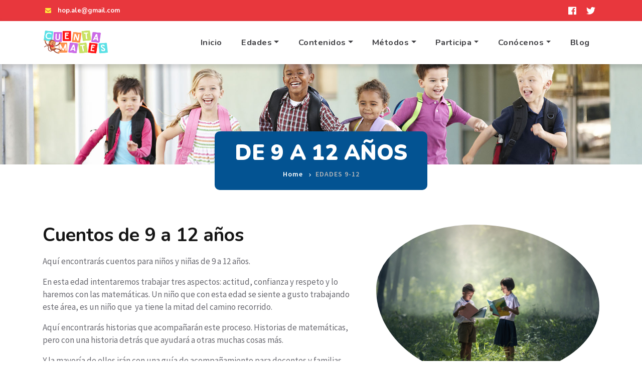

--- FILE ---
content_type: text/html; charset=UTF-8
request_url: https://www.cuentamates.com/edades-9/
body_size: 13082
content:

 
<!DOCTYPE html>
<html lang="es">
<head>
	<meta charset="UTF-8">
	<meta name="viewport" content="width=device-width, initial-scale=1, maximum-scale=1">

	<title>EDADES 9-12 &#8211; Cuenta Mates</title>
<meta name='robots' content='max-image-preview:large' />
	<style>img:is([sizes="auto" i], [sizes^="auto," i]) { contain-intrinsic-size: 3000px 1500px }</style>
	<link rel='dns-prefetch' href='//fonts.googleapis.com' />
<link rel="alternate" type="application/rss+xml" title="Cuenta Mates &raquo; Feed" href="https://www.cuentamates.com/feed/" />
<link rel="alternate" type="application/rss+xml" title="Cuenta Mates &raquo; Feed de los comentarios" href="https://www.cuentamates.com/comments/feed/" />
<script type="text/javascript">
/* <![CDATA[ */
window._wpemojiSettings = {"baseUrl":"https:\/\/s.w.org\/images\/core\/emoji\/15.0.3\/72x72\/","ext":".png","svgUrl":"https:\/\/s.w.org\/images\/core\/emoji\/15.0.3\/svg\/","svgExt":".svg","source":{"concatemoji":"https:\/\/www.cuentamates.com\/wp-includes\/js\/wp-emoji-release.min.js?ver=6.7.4"}};
/*! This file is auto-generated */
!function(i,n){var o,s,e;function c(e){try{var t={supportTests:e,timestamp:(new Date).valueOf()};sessionStorage.setItem(o,JSON.stringify(t))}catch(e){}}function p(e,t,n){e.clearRect(0,0,e.canvas.width,e.canvas.height),e.fillText(t,0,0);var t=new Uint32Array(e.getImageData(0,0,e.canvas.width,e.canvas.height).data),r=(e.clearRect(0,0,e.canvas.width,e.canvas.height),e.fillText(n,0,0),new Uint32Array(e.getImageData(0,0,e.canvas.width,e.canvas.height).data));return t.every(function(e,t){return e===r[t]})}function u(e,t,n){switch(t){case"flag":return n(e,"\ud83c\udff3\ufe0f\u200d\u26a7\ufe0f","\ud83c\udff3\ufe0f\u200b\u26a7\ufe0f")?!1:!n(e,"\ud83c\uddfa\ud83c\uddf3","\ud83c\uddfa\u200b\ud83c\uddf3")&&!n(e,"\ud83c\udff4\udb40\udc67\udb40\udc62\udb40\udc65\udb40\udc6e\udb40\udc67\udb40\udc7f","\ud83c\udff4\u200b\udb40\udc67\u200b\udb40\udc62\u200b\udb40\udc65\u200b\udb40\udc6e\u200b\udb40\udc67\u200b\udb40\udc7f");case"emoji":return!n(e,"\ud83d\udc26\u200d\u2b1b","\ud83d\udc26\u200b\u2b1b")}return!1}function f(e,t,n){var r="undefined"!=typeof WorkerGlobalScope&&self instanceof WorkerGlobalScope?new OffscreenCanvas(300,150):i.createElement("canvas"),a=r.getContext("2d",{willReadFrequently:!0}),o=(a.textBaseline="top",a.font="600 32px Arial",{});return e.forEach(function(e){o[e]=t(a,e,n)}),o}function t(e){var t=i.createElement("script");t.src=e,t.defer=!0,i.head.appendChild(t)}"undefined"!=typeof Promise&&(o="wpEmojiSettingsSupports",s=["flag","emoji"],n.supports={everything:!0,everythingExceptFlag:!0},e=new Promise(function(e){i.addEventListener("DOMContentLoaded",e,{once:!0})}),new Promise(function(t){var n=function(){try{var e=JSON.parse(sessionStorage.getItem(o));if("object"==typeof e&&"number"==typeof e.timestamp&&(new Date).valueOf()<e.timestamp+604800&&"object"==typeof e.supportTests)return e.supportTests}catch(e){}return null}();if(!n){if("undefined"!=typeof Worker&&"undefined"!=typeof OffscreenCanvas&&"undefined"!=typeof URL&&URL.createObjectURL&&"undefined"!=typeof Blob)try{var e="postMessage("+f.toString()+"("+[JSON.stringify(s),u.toString(),p.toString()].join(",")+"));",r=new Blob([e],{type:"text/javascript"}),a=new Worker(URL.createObjectURL(r),{name:"wpTestEmojiSupports"});return void(a.onmessage=function(e){c(n=e.data),a.terminate(),t(n)})}catch(e){}c(n=f(s,u,p))}t(n)}).then(function(e){for(var t in e)n.supports[t]=e[t],n.supports.everything=n.supports.everything&&n.supports[t],"flag"!==t&&(n.supports.everythingExceptFlag=n.supports.everythingExceptFlag&&n.supports[t]);n.supports.everythingExceptFlag=n.supports.everythingExceptFlag&&!n.supports.flag,n.DOMReady=!1,n.readyCallback=function(){n.DOMReady=!0}}).then(function(){return e}).then(function(){var e;n.supports.everything||(n.readyCallback(),(e=n.source||{}).concatemoji?t(e.concatemoji):e.wpemoji&&e.twemoji&&(t(e.twemoji),t(e.wpemoji)))}))}((window,document),window._wpemojiSettings);
/* ]]> */
</script>
<link rel='stylesheet' id='cf7ic_style-css' href='https://www.cuentamates.com/wp-content/plugins/contact-form-7-image-captcha/css/cf7ic-style.css?ver=3.3.7' type='text/css' media='all' />
<style id='wp-emoji-styles-inline-css' type='text/css'>

	img.wp-smiley, img.emoji {
		display: inline !important;
		border: none !important;
		box-shadow: none !important;
		height: 1em !important;
		width: 1em !important;
		margin: 0 0.07em !important;
		vertical-align: -0.1em !important;
		background: none !important;
		padding: 0 !important;
	}
</style>
<link rel='stylesheet' id='wp-block-library-css' href='https://www.cuentamates.com/wp-includes/css/dist/block-library/style.min.css?ver=6.7.4' type='text/css' media='all' />
<link rel='stylesheet' id='wpzoom-social-icons-block-style-css' href='https://www.cuentamates.com/wp-content/plugins/social-icons-widget-by-wpzoom/block/dist/style-wpzoom-social-icons.css?ver=4.3.4' type='text/css' media='all' />
<style id='classic-theme-styles-inline-css' type='text/css'>
/*! This file is auto-generated */
.wp-block-button__link{color:#fff;background-color:#32373c;border-radius:9999px;box-shadow:none;text-decoration:none;padding:calc(.667em + 2px) calc(1.333em + 2px);font-size:1.125em}.wp-block-file__button{background:#32373c;color:#fff;text-decoration:none}
</style>
<style id='global-styles-inline-css' type='text/css'>
:root{--wp--preset--aspect-ratio--square: 1;--wp--preset--aspect-ratio--4-3: 4/3;--wp--preset--aspect-ratio--3-4: 3/4;--wp--preset--aspect-ratio--3-2: 3/2;--wp--preset--aspect-ratio--2-3: 2/3;--wp--preset--aspect-ratio--16-9: 16/9;--wp--preset--aspect-ratio--9-16: 9/16;--wp--preset--color--black: #000000;--wp--preset--color--cyan-bluish-gray: #abb8c3;--wp--preset--color--white: #ffffff;--wp--preset--color--pale-pink: #f78da7;--wp--preset--color--vivid-red: #cf2e2e;--wp--preset--color--luminous-vivid-orange: #ff6900;--wp--preset--color--luminous-vivid-amber: #fcb900;--wp--preset--color--light-green-cyan: #7bdcb5;--wp--preset--color--vivid-green-cyan: #00d084;--wp--preset--color--pale-cyan-blue: #8ed1fc;--wp--preset--color--vivid-cyan-blue: #0693e3;--wp--preset--color--vivid-purple: #9b51e0;--wp--preset--gradient--vivid-cyan-blue-to-vivid-purple: linear-gradient(135deg,rgba(6,147,227,1) 0%,rgb(155,81,224) 100%);--wp--preset--gradient--light-green-cyan-to-vivid-green-cyan: linear-gradient(135deg,rgb(122,220,180) 0%,rgb(0,208,130) 100%);--wp--preset--gradient--luminous-vivid-amber-to-luminous-vivid-orange: linear-gradient(135deg,rgba(252,185,0,1) 0%,rgba(255,105,0,1) 100%);--wp--preset--gradient--luminous-vivid-orange-to-vivid-red: linear-gradient(135deg,rgba(255,105,0,1) 0%,rgb(207,46,46) 100%);--wp--preset--gradient--very-light-gray-to-cyan-bluish-gray: linear-gradient(135deg,rgb(238,238,238) 0%,rgb(169,184,195) 100%);--wp--preset--gradient--cool-to-warm-spectrum: linear-gradient(135deg,rgb(74,234,220) 0%,rgb(151,120,209) 20%,rgb(207,42,186) 40%,rgb(238,44,130) 60%,rgb(251,105,98) 80%,rgb(254,248,76) 100%);--wp--preset--gradient--blush-light-purple: linear-gradient(135deg,rgb(255,206,236) 0%,rgb(152,150,240) 100%);--wp--preset--gradient--blush-bordeaux: linear-gradient(135deg,rgb(254,205,165) 0%,rgb(254,45,45) 50%,rgb(107,0,62) 100%);--wp--preset--gradient--luminous-dusk: linear-gradient(135deg,rgb(255,203,112) 0%,rgb(199,81,192) 50%,rgb(65,88,208) 100%);--wp--preset--gradient--pale-ocean: linear-gradient(135deg,rgb(255,245,203) 0%,rgb(182,227,212) 50%,rgb(51,167,181) 100%);--wp--preset--gradient--electric-grass: linear-gradient(135deg,rgb(202,248,128) 0%,rgb(113,206,126) 100%);--wp--preset--gradient--midnight: linear-gradient(135deg,rgb(2,3,129) 0%,rgb(40,116,252) 100%);--wp--preset--font-size--small: 13px;--wp--preset--font-size--medium: 20px;--wp--preset--font-size--large: 36px;--wp--preset--font-size--x-large: 42px;--wp--preset--spacing--20: 0.44rem;--wp--preset--spacing--30: 0.67rem;--wp--preset--spacing--40: 1rem;--wp--preset--spacing--50: 1.5rem;--wp--preset--spacing--60: 2.25rem;--wp--preset--spacing--70: 3.38rem;--wp--preset--spacing--80: 5.06rem;--wp--preset--shadow--natural: 6px 6px 9px rgba(0, 0, 0, 0.2);--wp--preset--shadow--deep: 12px 12px 50px rgba(0, 0, 0, 0.4);--wp--preset--shadow--sharp: 6px 6px 0px rgba(0, 0, 0, 0.2);--wp--preset--shadow--outlined: 6px 6px 0px -3px rgba(255, 255, 255, 1), 6px 6px rgba(0, 0, 0, 1);--wp--preset--shadow--crisp: 6px 6px 0px rgba(0, 0, 0, 1);}:where(.is-layout-flex){gap: 0.5em;}:where(.is-layout-grid){gap: 0.5em;}body .is-layout-flex{display: flex;}.is-layout-flex{flex-wrap: wrap;align-items: center;}.is-layout-flex > :is(*, div){margin: 0;}body .is-layout-grid{display: grid;}.is-layout-grid > :is(*, div){margin: 0;}:where(.wp-block-columns.is-layout-flex){gap: 2em;}:where(.wp-block-columns.is-layout-grid){gap: 2em;}:where(.wp-block-post-template.is-layout-flex){gap: 1.25em;}:where(.wp-block-post-template.is-layout-grid){gap: 1.25em;}.has-black-color{color: var(--wp--preset--color--black) !important;}.has-cyan-bluish-gray-color{color: var(--wp--preset--color--cyan-bluish-gray) !important;}.has-white-color{color: var(--wp--preset--color--white) !important;}.has-pale-pink-color{color: var(--wp--preset--color--pale-pink) !important;}.has-vivid-red-color{color: var(--wp--preset--color--vivid-red) !important;}.has-luminous-vivid-orange-color{color: var(--wp--preset--color--luminous-vivid-orange) !important;}.has-luminous-vivid-amber-color{color: var(--wp--preset--color--luminous-vivid-amber) !important;}.has-light-green-cyan-color{color: var(--wp--preset--color--light-green-cyan) !important;}.has-vivid-green-cyan-color{color: var(--wp--preset--color--vivid-green-cyan) !important;}.has-pale-cyan-blue-color{color: var(--wp--preset--color--pale-cyan-blue) !important;}.has-vivid-cyan-blue-color{color: var(--wp--preset--color--vivid-cyan-blue) !important;}.has-vivid-purple-color{color: var(--wp--preset--color--vivid-purple) !important;}.has-black-background-color{background-color: var(--wp--preset--color--black) !important;}.has-cyan-bluish-gray-background-color{background-color: var(--wp--preset--color--cyan-bluish-gray) !important;}.has-white-background-color{background-color: var(--wp--preset--color--white) !important;}.has-pale-pink-background-color{background-color: var(--wp--preset--color--pale-pink) !important;}.has-vivid-red-background-color{background-color: var(--wp--preset--color--vivid-red) !important;}.has-luminous-vivid-orange-background-color{background-color: var(--wp--preset--color--luminous-vivid-orange) !important;}.has-luminous-vivid-amber-background-color{background-color: var(--wp--preset--color--luminous-vivid-amber) !important;}.has-light-green-cyan-background-color{background-color: var(--wp--preset--color--light-green-cyan) !important;}.has-vivid-green-cyan-background-color{background-color: var(--wp--preset--color--vivid-green-cyan) !important;}.has-pale-cyan-blue-background-color{background-color: var(--wp--preset--color--pale-cyan-blue) !important;}.has-vivid-cyan-blue-background-color{background-color: var(--wp--preset--color--vivid-cyan-blue) !important;}.has-vivid-purple-background-color{background-color: var(--wp--preset--color--vivid-purple) !important;}.has-black-border-color{border-color: var(--wp--preset--color--black) !important;}.has-cyan-bluish-gray-border-color{border-color: var(--wp--preset--color--cyan-bluish-gray) !important;}.has-white-border-color{border-color: var(--wp--preset--color--white) !important;}.has-pale-pink-border-color{border-color: var(--wp--preset--color--pale-pink) !important;}.has-vivid-red-border-color{border-color: var(--wp--preset--color--vivid-red) !important;}.has-luminous-vivid-orange-border-color{border-color: var(--wp--preset--color--luminous-vivid-orange) !important;}.has-luminous-vivid-amber-border-color{border-color: var(--wp--preset--color--luminous-vivid-amber) !important;}.has-light-green-cyan-border-color{border-color: var(--wp--preset--color--light-green-cyan) !important;}.has-vivid-green-cyan-border-color{border-color: var(--wp--preset--color--vivid-green-cyan) !important;}.has-pale-cyan-blue-border-color{border-color: var(--wp--preset--color--pale-cyan-blue) !important;}.has-vivid-cyan-blue-border-color{border-color: var(--wp--preset--color--vivid-cyan-blue) !important;}.has-vivid-purple-border-color{border-color: var(--wp--preset--color--vivid-purple) !important;}.has-vivid-cyan-blue-to-vivid-purple-gradient-background{background: var(--wp--preset--gradient--vivid-cyan-blue-to-vivid-purple) !important;}.has-light-green-cyan-to-vivid-green-cyan-gradient-background{background: var(--wp--preset--gradient--light-green-cyan-to-vivid-green-cyan) !important;}.has-luminous-vivid-amber-to-luminous-vivid-orange-gradient-background{background: var(--wp--preset--gradient--luminous-vivid-amber-to-luminous-vivid-orange) !important;}.has-luminous-vivid-orange-to-vivid-red-gradient-background{background: var(--wp--preset--gradient--luminous-vivid-orange-to-vivid-red) !important;}.has-very-light-gray-to-cyan-bluish-gray-gradient-background{background: var(--wp--preset--gradient--very-light-gray-to-cyan-bluish-gray) !important;}.has-cool-to-warm-spectrum-gradient-background{background: var(--wp--preset--gradient--cool-to-warm-spectrum) !important;}.has-blush-light-purple-gradient-background{background: var(--wp--preset--gradient--blush-light-purple) !important;}.has-blush-bordeaux-gradient-background{background: var(--wp--preset--gradient--blush-bordeaux) !important;}.has-luminous-dusk-gradient-background{background: var(--wp--preset--gradient--luminous-dusk) !important;}.has-pale-ocean-gradient-background{background: var(--wp--preset--gradient--pale-ocean) !important;}.has-electric-grass-gradient-background{background: var(--wp--preset--gradient--electric-grass) !important;}.has-midnight-gradient-background{background: var(--wp--preset--gradient--midnight) !important;}.has-small-font-size{font-size: var(--wp--preset--font-size--small) !important;}.has-medium-font-size{font-size: var(--wp--preset--font-size--medium) !important;}.has-large-font-size{font-size: var(--wp--preset--font-size--large) !important;}.has-x-large-font-size{font-size: var(--wp--preset--font-size--x-large) !important;}
:where(.wp-block-post-template.is-layout-flex){gap: 1.25em;}:where(.wp-block-post-template.is-layout-grid){gap: 1.25em;}
:where(.wp-block-columns.is-layout-flex){gap: 2em;}:where(.wp-block-columns.is-layout-grid){gap: 2em;}
:root :where(.wp-block-pullquote){font-size: 1.5em;line-height: 1.6;}
</style>
<link rel='stylesheet' id='contact-form-7-css' href='https://www.cuentamates.com/wp-content/plugins/contact-form-7/includes/css/styles.css?ver=5.9.6' type='text/css' media='all' />
<link rel='stylesheet' id='flaticon-css' href='https://www.cuentamates.com/wp-content/themes/abctots/fonts/flaticon/flaticon.css?ver=1.0' type='text/css' media='all' />
<link rel='stylesheet' id='fontawesome-css' href='https://www.cuentamates.com/wp-content/themes/abctots/fonts/fontawesome/fontawesome-all.min.css?ver=1.0' type='text/css' media='all' />
<link rel='stylesheet' id='bootstrap-css' href='https://www.cuentamates.com/wp-content/themes/abctots/vendor/bootstrap/css/bootstrap.min.css?ver=1.0' type='text/css' media='all' />
<link rel='stylesheet' id='abctots-custom-css' href='https://www.cuentamates.com/wp-content/themes/abctots/css/custom.css?ver=1.0' type='text/css' media='all' />
<link rel='stylesheet' id='owl-carosuel-css' href='https://www.cuentamates.com/wp-content/themes/abctots/css/owl.carousel.min.css?ver=1.0' type='text/css' media='all' />
<link rel='stylesheet' id='aos-css' href='https://www.cuentamates.com/wp-content/themes/abctots/css/aos.css?ver=1.0' type='text/css' media='all' />
<link rel='stylesheet' id='magnific-popup-css' href='https://www.cuentamates.com/wp-content/themes/abctots/css/magnific-popup.css?ver=1.0' type='text/css' media='all' />
<link rel='stylesheet' id='leaflet-css' href='https://www.cuentamates.com/wp-content/themes/abctots/css/leaflet.css?ver=1.0' type='text/css' media='all' />
<link rel='stylesheet' id='abctots-maincolors-css' href='https://www.cuentamates.com/wp-content/themes/abctots/styles/maincolors.css?ver=1.0' type='text/css' media='all' />
<link rel='stylesheet' id='layerslider-css' href='https://www.cuentamates.com/wp-content/themes/abctots/vendor/layerslider/css/layerslider.css?ver=1.0' type='text/css' media='all' />
<link rel='stylesheet' id='abctots-font-teko-css' href='//fonts.googleapis.com/css?family=Source+Sans+Pro:400,600,700&#038;subset=latin,latin-ext' type='text/css' media='all' />
<link rel='stylesheet' id='abctots-font-opensans-css' href='//fonts.googleapis.com/css?family=Nunito:400,700,900&#038;subset=latin,latin-ext' type='text/css' media='all' />
<link rel='stylesheet' id='abctots-style-css' href='https://www.cuentamates.com/wp-content/themes/abctots-child/style.css?ver=6.7.4' type='text/css' media='all' />
<style id='akismet-widget-style-inline-css' type='text/css'>

			.a-stats {
				--akismet-color-mid-green: #357b49;
				--akismet-color-white: #fff;
				--akismet-color-light-grey: #f6f7f7;

				max-width: 350px;
				width: auto;
			}

			.a-stats * {
				all: unset;
				box-sizing: border-box;
			}

			.a-stats strong {
				font-weight: 600;
			}

			.a-stats a.a-stats__link,
			.a-stats a.a-stats__link:visited,
			.a-stats a.a-stats__link:active {
				background: var(--akismet-color-mid-green);
				border: none;
				box-shadow: none;
				border-radius: 8px;
				color: var(--akismet-color-white);
				cursor: pointer;
				display: block;
				font-family: -apple-system, BlinkMacSystemFont, 'Segoe UI', 'Roboto', 'Oxygen-Sans', 'Ubuntu', 'Cantarell', 'Helvetica Neue', sans-serif;
				font-weight: 500;
				padding: 12px;
				text-align: center;
				text-decoration: none;
				transition: all 0.2s ease;
			}

			/* Extra specificity to deal with TwentyTwentyOne focus style */
			.widget .a-stats a.a-stats__link:focus {
				background: var(--akismet-color-mid-green);
				color: var(--akismet-color-white);
				text-decoration: none;
			}

			.a-stats a.a-stats__link:hover {
				filter: brightness(110%);
				box-shadow: 0 4px 12px rgba(0, 0, 0, 0.06), 0 0 2px rgba(0, 0, 0, 0.16);
			}

			.a-stats .count {
				color: var(--akismet-color-white);
				display: block;
				font-size: 1.5em;
				line-height: 1.4;
				padding: 0 13px;
				white-space: nowrap;
			}
		
</style>
<link rel='stylesheet' id='wpzoom-social-icons-socicon-css' href='https://www.cuentamates.com/wp-content/plugins/social-icons-widget-by-wpzoom/assets/css/wpzoom-socicon.css?ver=1741949596' type='text/css' media='all' />
<link rel='stylesheet' id='wpzoom-social-icons-genericons-css' href='https://www.cuentamates.com/wp-content/plugins/social-icons-widget-by-wpzoom/assets/css/genericons.css?ver=1741949596' type='text/css' media='all' />
<link rel='stylesheet' id='wpzoom-social-icons-academicons-css' href='https://www.cuentamates.com/wp-content/plugins/social-icons-widget-by-wpzoom/assets/css/academicons.min.css?ver=1741949596' type='text/css' media='all' />
<link rel='stylesheet' id='wpzoom-social-icons-font-awesome-3-css' href='https://www.cuentamates.com/wp-content/plugins/social-icons-widget-by-wpzoom/assets/css/font-awesome-3.min.css?ver=1741949596' type='text/css' media='all' />
<link rel='stylesheet' id='dashicons-css' href='https://www.cuentamates.com/wp-includes/css/dashicons.min.css?ver=6.7.4' type='text/css' media='all' />
<link rel='stylesheet' id='wpzoom-social-icons-styles-css' href='https://www.cuentamates.com/wp-content/plugins/social-icons-widget-by-wpzoom/assets/css/wpzoom-social-icons-styles.css?ver=1741949596' type='text/css' media='all' />
<link rel='stylesheet' id='js_composer_front-css' href='https://www.cuentamates.com/wp-content/plugins/js_composer/assets/css/js_composer.min.css?ver=6.7.0' type='text/css' media='all' />
<link rel='stylesheet' id='parent-style-css' href='https://www.cuentamates.com/wp-content/themes/abctots/style.css?ver=6.7.4' type='text/css' media='all' />
<link rel='stylesheet' id='abctots-child-style-css' href='https://www.cuentamates.com/wp-content/themes/abctots-child/style.css?ver=1.7.2' type='text/css' media='all' />
<link rel='preload' as='font'  id='wpzoom-social-icons-font-academicons-woff2-css' href='https://www.cuentamates.com/wp-content/plugins/social-icons-widget-by-wpzoom/assets/font/academicons.woff2?v=1.9.2'  type='font/woff2' crossorigin />
<link rel='preload' as='font'  id='wpzoom-social-icons-font-fontawesome-3-woff2-css' href='https://www.cuentamates.com/wp-content/plugins/social-icons-widget-by-wpzoom/assets/font/fontawesome-webfont.woff2?v=4.7.0'  type='font/woff2' crossorigin />
<link rel='preload' as='font'  id='wpzoom-social-icons-font-genericons-woff-css' href='https://www.cuentamates.com/wp-content/plugins/social-icons-widget-by-wpzoom/assets/font/Genericons.woff'  type='font/woff' crossorigin />
<link rel='preload' as='font'  id='wpzoom-social-icons-font-socicon-woff2-css' href='https://www.cuentamates.com/wp-content/plugins/social-icons-widget-by-wpzoom/assets/font/socicon.woff2?v=4.3.4'  type='font/woff2' crossorigin />
<script type="text/javascript" src="https://www.cuentamates.com/wp-includes/js/jquery/jquery.min.js?ver=3.7.1" id="jquery-core-js"></script>
<script type="text/javascript" src="https://www.cuentamates.com/wp-includes/js/jquery/jquery-migrate.min.js?ver=3.4.1" id="jquery-migrate-js"></script>
<link rel="https://api.w.org/" href="https://www.cuentamates.com/wp-json/" /><link rel="alternate" title="JSON" type="application/json" href="https://www.cuentamates.com/wp-json/wp/v2/pages/823" /><link rel="EditURI" type="application/rsd+xml" title="RSD" href="https://www.cuentamates.com/xmlrpc.php?rsd" />
<meta name="generator" content="WordPress 6.7.4" />
<link rel="canonical" href="https://www.cuentamates.com/edades-9/" />
<link rel='shortlink' href='https://www.cuentamates.com/?p=823' />
<link rel="alternate" title="oEmbed (JSON)" type="application/json+oembed" href="https://www.cuentamates.com/wp-json/oembed/1.0/embed?url=https%3A%2F%2Fwww.cuentamates.com%2Fedades-9%2F" />
<link rel="alternate" title="oEmbed (XML)" type="text/xml+oembed" href="https://www.cuentamates.com/wp-json/oembed/1.0/embed?url=https%3A%2F%2Fwww.cuentamates.com%2Fedades-9%2F&#038;format=xml" />

<style type="text/css">


.mobile-menu .mm-search {
	background-color:;
}

#divider.primary path {
	fill: ;
}

.accordion .card-link:hover,
.accordion .card-link,
.btn-secondary,
.btn-secondary:not(:disabled):not(.disabled):active:focus,
.top-bar,
.sidebar-header,
.btn-quaternary:hover,
.btn-quaternary:focus,
.btn-tertiary,
.accordion-cards .card-body,
.navbar-toggler:hover,
.btn-primary:hover,
.btn-primary:focus,
.btn-primary:not(:disabled):not(.disabled):active,
.back-to-top i,
.accordion-cards .card-header,
.page-item.active .page-link,
.progress-bar,
.service-hover-box .service-hover-caption,
.page-link,
footer,
.nav-pills .nav-link {
	background-color: ;
}

.bg-primary {
	background-color: !important;
}

.colored-nav .navbar{
	background-color: !important;
}

.team-style2 .social-icons i:hover,
.team-style1:before,
.bg-tertiary .owl-prev i,
.bg-tertiary .owl-next i,
.bg-secondary a:hover,
.bg-secondary a:focus,
.serviceBox1 .title a:hover,
.text-tertiary,
.icon-box i,
.blog-card .post-info:before,
.color1,
.header-text:before,
ul.social-media li:hover i,
.navbar-brand span,
.colored-nav .top-bar .contact-details i,
.colored-nav .top-bar a:hover{
	color: ;
}

.text-primary {
	color: !important;
}

.team-style1 .post,
.blog-card .card-img-top:hover,
.btn-primary:hover,
.btn-primary:focus,
.btn-primary:not(:disabled):not(.disabled):active,
.page-item.active .page-link {
	border-color: ;
}

.wpb-js-composer .vc_tta-accordion .vc_tta-panels .vc_tta-panel.vc_active .vc_tta-panel-title>a {
    background-color: ;
}

/* Orange */

.nav-tabs .nav-link,
.owl-prev i,
.owl-next i,
.table thead,
.gallery-thumb i,
.navbar .nav-item:hover,
.blog-box .date,
.btn-quaternary,
.btn-tertiary:hover,
.bg-tertiary,
.dropdown-item:focus,
.dropdown-item:hover,
.dropdown-item.active,
.accordion-cards .card-header:hover,
.accordion-cards .card-header:focus,
.badge-primary,
.owl-theme .owl-dots .owl-dot.active span,
.owl-theme .owl-dots .owl-dot:hover span,
.alert-primary,
.list-group-item-action:focus,
.list-group-item-action:hover {
	background-color: ;
}

.bg-secondary .subtitle:after,
.contact-icon .top-icon,
.serviceBox2 .service-icon a,
.text-tertiary,
.contact-image i,
.team-style1 .social li a:hover,
.serviceBox .service-icon i,
ul.checkmark li:before,
.colored-icons i,
a:hover,
a:focus,
.team-style1:hover .social li a:hover,
a h5:hover,
a h4:hover
 {
	color: ;
}

.bg-secondary .subtitle,
.gallery-thumb img,
.contact-form3.bg-secondary .form-control:focus,
.custom-link:hover,
.custom-link:focus,
.form-control,
.alert-primary,
.navbar .nav-item.active,
.list-group-item-action:focus,
.list-group-item-action:hover {
	border-color: ;
}

#divider.tertiary path {
	fill: ;
}
	
.wpb-js-composer .vc_tta.vc_general .vc_tta-tabs-list > li.vc_tta-tab > a {
    background-color: ;
}

ul.dropdown-menu .current-menu-item.active a {
	background: ;
}

/* Blue */

.sea,
.jumbo-heading,
.dot1,
.dot2,
.nav-tabs .nav-link.active,
.nav-tabs .nav-link:hover,
.owl-prev i:hover,
.owl-next i:hover,
.jumbotron .breadcrumb,
.accordion .card-link.collapsed,
.btn-quaternary,
.badge-default,
.bg-secondary,
.dropdown-menu,
.btn-primary,
.back-to-top i:hover,
.alert-secondary,
.badge-secondary,
.nav-pills .nav-link.active,
.nav-pills .nav-link:hover,
.nav-pills .nav-link:focus,
.nav-pills .show>.nav-link,
.page-link:hover,
.page-link.active,
.btn-secondary:hover,
.btn-secondary:focus{
	background-color: ;
}

.bg-secondary {
	background-color: !important;
}

.list-group-item.active,
.subtitle:after,
ul.social-media i,
.widget1 .colored-icons i,
.navbar .dropdown-item:hover,
.navbar .dropdown-item:focus,
.navbar .nav-link:focus,
.navbar .nav-item:hover,
.navbar .nav-item .active,
.team-style2 .img-box a:hover li,
.section-heading h2:before,
.navbar-brand i,
.serviceBox:hover .service-icon i,
a,
blockquote:after,
blockquote:before,
.testimonial .description:before,
ul.custom li:before,
.testimonial .content:before,
.owl-theme .owl-nav [class*='owl-']:hover,
.team-style2 span,
.colored-nav .top-bar .contact-details i,
.colored-nav .top-bar a{
	color: ;
}

.testimonial-pic>img,
.text-secondary {
	color: !important;
}

.subtitle,
p.subtitle,
.custom-link,
.form-control:focus,
.btn-primary,
.list-group-item.active,
.alert-secondary,
.team-style2 .img-box .social-icons li {
	border-color: ;
}

.wpb-js-composer .vc_tta-accordion .vc_tta-panels .vc_tta-panel .vc_tta-panel-title>a {
    background-color: ;
}

footer.bg-secondary {
    background-color:  !important;
}
	
#footer-divider.secondary path, 
#divider.secondary path {
	fill: ;
}

</style>
<meta name="generator" content="Powered by WPBakery Page Builder - drag and drop page builder for WordPress."/>
<meta name="generator" content="Powered by Slider Revolution 6.5.9 - responsive, Mobile-Friendly Slider Plugin for WordPress with comfortable drag and drop interface." />
<link rel="icon" href="https://www.cuentamates.com/wp-content/uploads/2021/12/cropped-Diseno-sin-titulo-7-32x32.png" sizes="32x32" />
<link rel="icon" href="https://www.cuentamates.com/wp-content/uploads/2021/12/cropped-Diseno-sin-titulo-7-192x192.png" sizes="192x192" />
<link rel="apple-touch-icon" href="https://www.cuentamates.com/wp-content/uploads/2021/12/cropped-Diseno-sin-titulo-7-180x180.png" />
<meta name="msapplication-TileImage" content="https://www.cuentamates.com/wp-content/uploads/2021/12/cropped-Diseno-sin-titulo-7-270x270.png" />
<script type="text/javascript">function setREVStartSize(e){
			//window.requestAnimationFrame(function() {				 
				window.RSIW = window.RSIW===undefined ? window.innerWidth : window.RSIW;	
				window.RSIH = window.RSIH===undefined ? window.innerHeight : window.RSIH;	
				try {								
					var pw = document.getElementById(e.c).parentNode.offsetWidth,
						newh;
					pw = pw===0 || isNaN(pw) ? window.RSIW : pw;
					e.tabw = e.tabw===undefined ? 0 : parseInt(e.tabw);
					e.thumbw = e.thumbw===undefined ? 0 : parseInt(e.thumbw);
					e.tabh = e.tabh===undefined ? 0 : parseInt(e.tabh);
					e.thumbh = e.thumbh===undefined ? 0 : parseInt(e.thumbh);
					e.tabhide = e.tabhide===undefined ? 0 : parseInt(e.tabhide);
					e.thumbhide = e.thumbhide===undefined ? 0 : parseInt(e.thumbhide);
					e.mh = e.mh===undefined || e.mh=="" || e.mh==="auto" ? 0 : parseInt(e.mh,0);		
					if(e.layout==="fullscreen" || e.l==="fullscreen") 						
						newh = Math.max(e.mh,window.RSIH);					
					else{					
						e.gw = Array.isArray(e.gw) ? e.gw : [e.gw];
						for (var i in e.rl) if (e.gw[i]===undefined || e.gw[i]===0) e.gw[i] = e.gw[i-1];					
						e.gh = e.el===undefined || e.el==="" || (Array.isArray(e.el) && e.el.length==0)? e.gh : e.el;
						e.gh = Array.isArray(e.gh) ? e.gh : [e.gh];
						for (var i in e.rl) if (e.gh[i]===undefined || e.gh[i]===0) e.gh[i] = e.gh[i-1];
											
						var nl = new Array(e.rl.length),
							ix = 0,						
							sl;					
						e.tabw = e.tabhide>=pw ? 0 : e.tabw;
						e.thumbw = e.thumbhide>=pw ? 0 : e.thumbw;
						e.tabh = e.tabhide>=pw ? 0 : e.tabh;
						e.thumbh = e.thumbhide>=pw ? 0 : e.thumbh;					
						for (var i in e.rl) nl[i] = e.rl[i]<window.RSIW ? 0 : e.rl[i];
						sl = nl[0];									
						for (var i in nl) if (sl>nl[i] && nl[i]>0) { sl = nl[i]; ix=i;}															
						var m = pw>(e.gw[ix]+e.tabw+e.thumbw) ? 1 : (pw-(e.tabw+e.thumbw)) / (e.gw[ix]);					
						newh =  (e.gh[ix] * m) + (e.tabh + e.thumbh);
					}
					var el = document.getElementById(e.c);
					if (el!==null && el) el.style.height = newh+"px";					
					el = document.getElementById(e.c+"_wrapper");
					if (el!==null && el) {
						el.style.height = newh+"px";
						el.style.display = "block";
					}
				} catch(e){
					console.log("Failure at Presize of Slider:" + e)
				}					   
			//});
		  };</script>
		<style type="text/css" id="wp-custom-css">
			.klbfooterwidget {
    text-align: center;
}
.post p{line-height: 1.5em;}
.page p{line-height: 1.5em;}
table {border: 0px;}		</style>
		<style id="kirki-inline-styles"></style><style type="text/css" data-type="vc_shortcodes-custom-css">.vc_custom_1568099812837{padding-bottom: 70px !important;background-color: #e8373d !important;}.vc_custom_1568103745959{padding-top: 70px !important;padding-bottom: 70px !important;}.vc_custom_1568103745960{padding-top: 40px !important;padding-bottom: 40px !important;}.vc_custom_1567927353068{padding-bottom: 120px !important;}.vc_custom_1567927353070{padding-bottom: 40px !important;}.vc_custom_1640168491157{margin-top: 8px !important;}.vc_custom_1638707980689{border-radius: 20px !important;}.vc_custom_1638707412837{margin-right: 60px !important;margin-left: 60px !important;border-radius: 20px !important;}.vc_custom_1638708192883{border-radius: 20px !important;}.vc_custom_1640099723319{border-radius: 10px !important;}.vc_custom_1662042500696{border-radius: 10px !important;}.vc_custom_1694162515906{border-radius: 10px !important;}.vc_custom_1640097293528{border-radius: 10px !important;}</style><noscript><style> .wpb_animate_when_almost_visible { opacity: 1; }</style></noscript>	
<!-- Global site tag (gtag.js) - Google Analytics -->
<script async src="https://www.googletagmanager.com/gtag/js?id=G-WYC4GKMTV2"></script>
<script>
  window.dataLayer = window.dataLayer || [];
  function gtag(){dataLayer.push(arguments);}
  gtag('js', new Date());

  gtag('config', 'G-WYC4GKMTV2');
</script>	
	
</head>
<body id="top" class="page-template-default page page-id-823 wpb-js-composer js-comp-ver-6.7.0 vc_responsive">

	<div id="preloader">
		<div class="container h-100">
			<div class="row h-100 justify-content-center align-items-center">
				<div class="preloader-logo">
					<div class="spinner">
						<div class="dot1"></div>
						<div class="dot2"></div>
					</div>
				</div>
			</div>
		</div>
	</div>
	
	<nav id="main-nav" class="navbar-expand-xl fixed-top">
		<div class="row">
		
			<div class="container-fluid top-bar" >
				<div class="container">
					<div class="row">
						<div class="col-md-12">
																						<ul class="contact-details float-left">
																			<li><a href="mailto:ale@cuentamates.com"><i class="fa fa-envelope"></i>hop.ale@gmail.com</a></li>
																	</ul>
							
																						<ul class="social-list float-right list-inline">
																			<li class="list-inline-item"><a title="facebook-f" href="https://www.facebook.com/CuentaMates-100353242480582"><i class="fab fa-facebook-f"></i></a></li>
																			<li class="list-inline-item"><a title="twitter" href="https://twitter.com/CuentaMates"><i class="fab fa-twitter"></i></a></li>
																	</ul>
													</div>
					</div>
				</div>
			</div>
			
			<div class="navbar container-fluid">
				<div class="container ">
																	<a class="nav-brand text" href="https://www.cuentamates.com/" title="Cuenta Mates">
							<img src="https://www.cuentamates.com/wp-content/uploads/2021/11/C-1.png" height="47" width="130" alt="Cuenta Mates"  class="img-fluid">
						</a>
										<button class="navbar-toggler" type="button" data-toggle="collapse" data-target="#navbarResponsive" aria-controls="navbarResponsive" aria-expanded="false" aria-label="Toggle navigation">
						<span class="navbar-toggle-icon"><i class="fas fa-bars"></i></span>
					</button>
					<div class="collapse navbar-collapse" id="navbarResponsive">
						<ul id="menu-menu-1" class="navbar-nav ml-auto"><li class="nav-item   menu-item menu-item-type-custom menu-item-object-custom"><a class="nav-link" href="https://cuentamates.com"  >Inicio</a></li>
<li class="nav-item dropdown  menu-item menu-item-type-custom menu-item-object-custom current-menu-ancestor current-menu-parent menu-item-has-children"><a class="nav-link dropdown-toggle" href="#"  >Edades</a>
<ul class="dropdown-menu">
	<li class="nav-item   menu-item menu-item-type-post_type menu-item-object-page"><a class="dropdown-item" href="https://www.cuentamates.com/cuentos-matematicas-0-6-anos/"  >0 &#8211; 6 años</a></li>
	<li class="nav-item   menu-item menu-item-type-post_type menu-item-object-page"><a class="dropdown-item" href="https://www.cuentamates.com/edades-6/"  >6 &#8211; 9 años</a></li>
	<li class="nav-item   menu-item menu-item-type-post_type menu-item-object-page current-menu-item page_item page-item-823 current_page_item active"><a class="dropdown-item" href="https://www.cuentamates.com/edades-9/"  >9 &#8211; 12 años</a></li>
	<li class="nav-item   menu-item menu-item-type-post_type menu-item-object-page"><a class="dropdown-item" href="https://www.cuentamates.com/edades-12/"  >12 &#8211; 16 años</a></li>
	<li class="nav-item   menu-item menu-item-type-post_type menu-item-object-page"><a class="dropdown-item" href="https://www.cuentamates.com/edades-16/"  >Mayores de 16 años</a></li>
</ul>
</li>
<li class="nav-item dropdown  menu-item menu-item-type-custom menu-item-object-custom menu-item-has-children"><a class="nav-link dropdown-toggle" href="#"  >Contenidos</a>
<ul class="dropdown-menu">
	<li class="nav-item   menu-item menu-item-type-post_type menu-item-object-page"><a class="dropdown-item" href="https://www.cuentamates.com/numeros-y-operaciones/"  >Números y operaciones</a></li>
	<li class="nav-item   menu-item menu-item-type-post_type menu-item-object-page"><a class="dropdown-item" href="https://www.cuentamates.com/magnitudes-y-medidas/"  >Magnitudes y medidas</a></li>
	<li class="nav-item   menu-item menu-item-type-post_type menu-item-object-page"><a class="dropdown-item" href="https://www.cuentamates.com/geometria/"  >Geometría</a></li>
	<li class="nav-item   menu-item menu-item-type-post_type menu-item-object-page"><a class="dropdown-item" href="https://www.cuentamates.com/estadistica-y-probabilidad/"  >Estadística y Probabilidad</a></li>
	<li class="nav-item   menu-item menu-item-type-post_type menu-item-object-page"><a class="dropdown-item" href="https://www.cuentamates.com/otros-contenidos/"  >Otros contenidos</a></li>
</ul>
</li>
<li class="nav-item dropdown  menu-item menu-item-type-custom menu-item-object-custom menu-item-has-children"><a class="nav-link dropdown-toggle" href="#"  >Métodos</a>
<ul class="dropdown-menu">
	<li class="nav-item   menu-item menu-item-type-post_type menu-item-object-page"><a class="dropdown-item" href="https://www.cuentamates.com/metodos/otros-contenidos/"  >Singapur</a></li>
	<li class="nav-item   menu-item menu-item-type-post_type menu-item-object-page"><a class="dropdown-item" href="https://www.cuentamates.com/metodos/abn/"  >ABN</a></li>
	<li class="nav-item   menu-item menu-item-type-post_type menu-item-object-page"><a class="dropdown-item" href="https://www.cuentamates.com/metodos/oaoa/"  >OAOA</a></li>
	<li class="nav-item   menu-item menu-item-type-post_type menu-item-object-page"><a class="dropdown-item" href="https://www.cuentamates.com/metodos/otros-metodos/"  >Otros Métodos</a></li>
</ul>
</li>
<li class="nav-item dropdown  menu-item menu-item-type-custom menu-item-object-custom menu-item-has-children"><a class="nav-link dropdown-toggle" href="#"  >Participa</a>
<ul class="dropdown-menu">
	<li class="nav-item   menu-item menu-item-type-post_type menu-item-object-page"><a class="dropdown-item" href="https://www.cuentamates.com/en-las-aulas/"  >En las aulas</a></li>
	<li class="nav-item   menu-item menu-item-type-post_type menu-item-object-page"><a class="dropdown-item" href="https://www.cuentamates.com/creando-cuentos/"  >Creando cuentos</a></li>
	<li class="nav-item   menu-item menu-item-type-post_type menu-item-object-page"><a class="dropdown-item" href="https://www.cuentamates.com/divulgando/"  >Divulgando</a></li>
</ul>
</li>
<li class="nav-item dropdown  menu-item menu-item-type-custom menu-item-object-custom menu-item-has-children"><a class="nav-link dropdown-toggle" href="#"  >Conócenos</a>
<ul class="dropdown-menu">
	<li class="nav-item   menu-item menu-item-type-post_type menu-item-object-page"><a class="dropdown-item" href="https://www.cuentamates.com/que-es-cuentamates/"  >Qué es CuentaMates</a></li>
	<li class="nav-item   menu-item menu-item-type-post_type menu-item-object-page"><a class="dropdown-item" href="https://www.cuentamates.com/nuestro-equipo/"  >Nuestro equipo</a></li>
	<li class="nav-item   menu-item menu-item-type-post_type menu-item-object-page"><a class="dropdown-item" href="https://www.cuentamates.com/el-claustro/"  >El Claustro</a></li>
</ul>
</li>
<li class="nav-item   menu-item menu-item-type-post_type menu-item-object-page"><a class="nav-link" href="https://www.cuentamates.com/blog/"  >Blog</a></li>
</ul>					</div>
				</div>
			</div>
		</div>
	</nav>
    <!-- page wrapper starts -->
    <div id="page-wrapper">		
				  		 
	
	   		  
							<div data-vc-full-width="true" data-vc-full-width-init="false" data-vc-stretch-content="true" class="vc_row wpb_row vc_row-fluid vc_row-no-padding "><div class="wpb_column vc_column_container vc_col-sm-12"><div class="vc_column-inner vc_custom_1567927353068 klb_xs_vc_custom_1567927353070"><div class="wpb_wrapper"><div class="jumbotron jumbotron-fluid" ><div class="container" ><div class="jumbo-heading" data-aos="fade-down"><h1>De 9 a 12 años</h1><nav aria-label="breadcrumb"> <ol class="breadcrumb"> <li class="breadcrumb-item"><a  href="https://www.cuentamates.com" title="Home" rel="bookmark">Home</a> </li>  <li class="breadcrumb-item active">EDADES 9-12</li></ol></nav></div></div></div></div></div></div></div><div class="vc_row-full-width vc_clearfix"></div>


<div class="container"><div class="vc_row wpb_row vc_row-fluid ">			<style>
			 			.kulebe.btn.klb_e8373d:hover {
				background-color: #e8373d !important;
			}
			</style>
			
<div class="wpb_column vc_column_container vc_col-sm-7"><div class="vc_column-inner  "><div class="wpb_wrapper">
	<div class="wpb_text_column wpb_content_element " >
		<div class="wpb_wrapper">
			<h3>Cuentos de 9 a 12 años</h3>
<p>Aquí encontrarás cuentos para niños y niñas de 9 a 12 años.</p>
<p>En esta edad intentaremos trabajar tres aspectos: actitud, confianza y respeto y lo haremos con las matemáticas. Un niño que con esta edad se siente a gusto trabajando este área, es un niño que  ya tiene la mitad del camino recorrido.</p>
<p>Aquí encontrarás historias que acompañarán este proceso. Historias de matemáticas, pero con una historia detrás que ayudará a otras muchas cosas más.</p>
<p>Y la mayoría de ellos irán con una guía de acompañamiento para docentes y familias.</p>

		</div>
	</div>
<div class="klb-button  vc_custom_1640168491157" style="display:inline-block;"><a class="kulebe btn btn-secondary klb_e8373d" style="background-color:#e4a40f;" href="https://www.cuentamates.com/creando-cuentos/" target="" title="Quiero añadir un cuento a esta sección"  >Quiero añadir un cuento a esta sección</a></div> </div></div></div><div class="wpb_column vc_column_container vc_col-sm-5"><div class="vc_column-inner  "><div class="wpb_wrapper"><div class="res-margin"><img decoding="async" class="img-fluid moving-blob" src="https://www.cuentamates.com/wp-content/uploads/2021/12/book-ga8f7d1a80_1920.jpg" alt="img-fluid"></div></div></div></div></div></div>


<svg version="1.1" id="divider" class="primary" xmlns="http://www.w3.org/2000/svg" xmlns:xlink="http://www.w3.org/1999/xlink" x="0px" y="0px"
				viewBox="0 0 1440 126" preserveAspectRatio="none slice" xml:space="preserve">
				<path class="st0" d="M685.6,38.8C418.7-11.1,170.2,9.9,0,30v96h1440V30C1252.7,52.2,1010,99.4,685.6,38.8z"/>
				</svg><div data-vc-full-width="true" data-vc-full-width-init="false" data-vc-stretch-content="true" class="vc_row wpb_row vc_row-fluid pattern2 vc_custom_1568099812837 vc_row-has-fill vc_row-no-padding ">	<style>
				.subtitle.klb_ffffff:after{
			    color: #ffffff		}
	</style>
	
	<div class="wpb_column vc_column_container vc_col-sm-12 vc_col-has-fill"><div class="vc_column-inner vc_custom_1638707980689 "><div class="wpb_wrapper"><div class="section-heading text-center"><h2 style="color:#ffffff">Cuentos de 9 a 12 años</h2><p class="subtitle klb_ffffff" style="color:#949393; border-color:#ffffff"></p></div><div class="vc_row wpb_row vc_inner vc_row-fluid vc_custom_1638707412837 vc_row-has-fill vc_column-gap-15 vc_row-o-equal-height vc_row-flex"><div class="wpb_column vc_column_container vc_col-sm-3 vc_col-has-fill"><div class="vc_column-inner vc_custom_1638708192883"><div class="wpb_wrapper">
	<div  class="wpb_single_image wpb_content_element vc_align_left  vc_custom_1640099723319">
		
		<figure class="wpb_wrapper vc_figure">
			<a href="https://www.cuentamates.com/cuentos-de-9-12/el-cuadrilatero-y-sus-amigos-matematicos/" target="_self" class="vc_single_image-wrapper vc_box_rounded  vc_box_border_grey"><img fetchpriority="high" decoding="async" width="300" height="300" src="https://www.cuentamates.com/wp-content/uploads/2021/12/Un-viaje-a-Singapur-4-300x300.png" class="vc_single_image-img attachment-medium" alt="" srcset="https://www.cuentamates.com/wp-content/uploads/2021/12/Un-viaje-a-Singapur-4-300x300.png 300w, https://www.cuentamates.com/wp-content/uploads/2021/12/Un-viaje-a-Singapur-4-1024x1024.png 1024w, https://www.cuentamates.com/wp-content/uploads/2021/12/Un-viaje-a-Singapur-4-150x150.png 150w, https://www.cuentamates.com/wp-content/uploads/2021/12/Un-viaje-a-Singapur-4-768x768.png 768w, https://www.cuentamates.com/wp-content/uploads/2021/12/Un-viaje-a-Singapur-4.png 1080w" sizes="(max-width: 300px) 100vw, 300px" /></a>
		</figure>
	</div>
</div></div></div><div class="wpb_column vc_column_container vc_col-sm-3"><div class="vc_column-inner"><div class="wpb_wrapper">
	<div  class="wpb_single_image wpb_content_element vc_align_left  vc_custom_1662042500696">
		
		<figure class="wpb_wrapper vc_figure">
			<a href="https://www.cuentamates.com/cuentos-de-9-12/las-matematicas-de-mi-abuelo-relato-1/" target="_self" class="vc_single_image-wrapper vc_box_rounded  vc_box_border_grey"><img decoding="async" width="300" height="300" src="https://www.cuentamates.com/wp-content/uploads/2022/09/Un-viaje-a-Singapur-15-1-300x300.png" class="vc_single_image-img attachment-medium" alt="" srcset="https://www.cuentamates.com/wp-content/uploads/2022/09/Un-viaje-a-Singapur-15-1-300x300.png 300w, https://www.cuentamates.com/wp-content/uploads/2022/09/Un-viaje-a-Singapur-15-1-1024x1024.png 1024w, https://www.cuentamates.com/wp-content/uploads/2022/09/Un-viaje-a-Singapur-15-1-150x150.png 150w, https://www.cuentamates.com/wp-content/uploads/2022/09/Un-viaje-a-Singapur-15-1-768x768.png 768w, https://www.cuentamates.com/wp-content/uploads/2022/09/Un-viaje-a-Singapur-15-1.png 1080w" sizes="(max-width: 300px) 100vw, 300px" /></a>
		</figure>
	</div>
</div></div></div><div class="wpb_column vc_column_container vc_col-sm-3"><div class="vc_column-inner"><div class="wpb_wrapper">
	<div  class="wpb_single_image wpb_content_element vc_align_left  vc_custom_1694162515906">
		
		<figure class="wpb_wrapper vc_figure">
			<a href="https://www.cuentamates.com/cuentos-de-9-12/mate-aventuras-en-la-granja/" target="_self" class="vc_single_image-wrapper vc_box_rounded  vc_box_border_grey"><img decoding="async" width="300" height="300" src="https://www.cuentamates.com/wp-content/uploads/2023/09/Un-viaje-a-Singapur-22-300x300.png" class="vc_single_image-img attachment-medium" alt="" srcset="https://www.cuentamates.com/wp-content/uploads/2023/09/Un-viaje-a-Singapur-22-300x300.png 300w, https://www.cuentamates.com/wp-content/uploads/2023/09/Un-viaje-a-Singapur-22-1024x1024.png 1024w, https://www.cuentamates.com/wp-content/uploads/2023/09/Un-viaje-a-Singapur-22-150x150.png 150w, https://www.cuentamates.com/wp-content/uploads/2023/09/Un-viaje-a-Singapur-22-768x768.png 768w, https://www.cuentamates.com/wp-content/uploads/2023/09/Un-viaje-a-Singapur-22.png 1080w" sizes="(max-width: 300px) 100vw, 300px" /></a>
		</figure>
	</div>
</div></div></div><div class="wpb_column vc_column_container vc_col-sm-3"><div class="vc_column-inner"><div class="wpb_wrapper">
	<div  class="wpb_single_image wpb_content_element vc_align_left  vc_custom_1640097293528">
		
		<figure class="wpb_wrapper vc_figure">
			<div class="vc_single_image-wrapper vc_box_rounded  vc_box_border_grey"><img loading="lazy" decoding="async" width="300" height="300" src="https://www.cuentamates.com/wp-content/uploads/2021/12/Un-viaje-a-Singapur-3-1-300x300.png" class="vc_single_image-img attachment-medium" alt="" srcset="https://www.cuentamates.com/wp-content/uploads/2021/12/Un-viaje-a-Singapur-3-1-300x300.png 300w, https://www.cuentamates.com/wp-content/uploads/2021/12/Un-viaje-a-Singapur-3-1-1024x1024.png 1024w, https://www.cuentamates.com/wp-content/uploads/2021/12/Un-viaje-a-Singapur-3-1-150x150.png 150w, https://www.cuentamates.com/wp-content/uploads/2021/12/Un-viaje-a-Singapur-3-1-768x768.png 768w, https://www.cuentamates.com/wp-content/uploads/2021/12/Un-viaje-a-Singapur-3-1.png 1080w" sizes="auto, (max-width: 300px) 100vw, 300px" /></div>
		</figure>
	</div>
</div></div></div></div><div class="vc_row wpb_row vc_inner vc_row-fluid"><div class="wpb_column vc_column_container vc_col-sm-3"><div class="vc_column-inner"><div class="wpb_wrapper"></div></div></div><div class="wpb_column vc_column_container vc_col-sm-3"><div class="vc_column-inner"><div class="wpb_wrapper"></div></div></div><div class="wpb_column vc_column_container vc_col-sm-3"><div class="vc_column-inner"><div class="wpb_wrapper"></div></div></div><div class="wpb_column vc_column_container vc_col-sm-3"><div class="vc_column-inner"><div class="wpb_wrapper"></div></div></div></div></div></div></div></div><div class="vc_row-full-width vc_clearfix"></div>


<div class="container"><div class="vc_row wpb_row vc_row-fluid vc_custom_1568103745959 klb_xs_vc_custom_1568103745960"><div class="wpb_column vc_column_container vc_col-sm-6"><div class="vc_column-inner  "><div class="wpb_wrapper"><div class="res-margin"><img decoding="async" class="img-fluid rounded" src="https://www.cuentamates.com/wp-content/uploads/2021/12/book-ga8f7d1a80_1920.jpg" alt="img-fluid"><div class="ornament-stars" data-aos="zoom-out"></div></div></div></div></div><div class="wpb_column vc_column_container vc_col-sm-6"><div class="vc_column-inner  "><div class="wpb_wrapper"><h3 style="text-align: left" class="vc_custom_heading" >Preguntas frecuentes</h3><div class="vc_tta-container" data-vc-action="collapse"><div class="vc_general vc_tta vc_tta-accordion vc_tta-color-grey vc_tta-style-classic vc_tta-shape-square vc_tta-o-shape-group vc_tta-controls-align-left vc_tta-o-no-fill  mt-5"><div class="vc_tta-panels-container"><div class="vc_tta-panels"><div class="vc_tta-panel vc_active" id="1568103821040-25bf213c-bd5e" data-vc-content=".vc_tta-panel-body"><div class="vc_tta-panel-heading"><h4 class="vc_tta-panel-title vc_tta-controls-icon-position-left"><a href="#1568103821040-25bf213c-bd5e" data-vc-accordion data-vc-container=".vc_tta-container"><span class="vc_tta-title-text">¿Qué deberían saber sobre las matemáticas con esta edad?</span><i class="vc_tta-controls-icon vc_tta-controls-icon-plus"></i></a></h4></div><div class="vc_tta-panel-body">
	<div class="wpb_text_column wpb_content_element " >
		<div class="wpb_wrapper">
			<p>Las matemáticas son fundamentales para el desarrollo intelectual de los niños, les ayuda a ser lógicos, a razonar ordenadamente y a tener una mente preparada para el pensamiento, la crítica y la abstracción.</p>
<p>Por ello, ¿Cuál es el primer objetivo que busca las matemáticas con estas edades? El de buscar que el niño o la niña sea capaza de buscar solución a cualquier problema que se le plantee, sea cuál sea el método que use.</p>

		</div>
	</div>
</div></div><div class="vc_tta-panel" id="1568103874193-2bd51445-30d9" data-vc-content=".vc_tta-panel-body"><div class="vc_tta-panel-heading"><h4 class="vc_tta-panel-title vc_tta-controls-icon-position-left"><a href="#1568103874193-2bd51445-30d9" data-vc-accordion data-vc-container=".vc_tta-container"><span class="vc_tta-title-text">¿Cómo debería trabajar las matemáticas con mis estudiantes o hijos?</span><i class="vc_tta-controls-icon vc_tta-controls-icon-plus"></i></a></h4></div><div class="vc_tta-panel-body">
	<div class="wpb_text_column wpb_content_element " >
		<div class="wpb_wrapper">
			<p>Habrá que crear estrategias divertidas para enseñar matemáticas a los niños y niñas de 9 a 12 años. Algunas de esas estrategias pueden ser:<br />
&#8211; Utilizar material manipulativo. ¡Sí, ya tiene 9 o más, pero para trabajar las fracciones, la masa o el volumen, por ejemplo, el uso del material manipulativo le será de mucha ayuda.<br />
&#8211; Enseñar a través de dibujos, elementos reales y uso de herramientas digitales.<br />
&#8211; Aplicar las matemáticas en el entorno cotidiano. ¡Hacemos una pizza y queremos repartirla a partes iguales!<br />
&#8211; Integrar las matemáticas con la literatura. Como por ejemplo leyendo los cuentos de CuentaMates.</p>

		</div>
	</div>
</div></div><div class="vc_tta-panel" id="1568103895974-5fa5095e-fd96" data-vc-content=".vc_tta-panel-body"><div class="vc_tta-panel-heading"><h4 class="vc_tta-panel-title vc_tta-controls-icon-position-left"><a href="#1568103895974-5fa5095e-fd96" data-vc-accordion data-vc-container=".vc_tta-container"><span class="vc_tta-title-text">¿Qué método matemático funciona mejor a esta edad?</span><i class="vc_tta-controls-icon vc_tta-controls-icon-plus"></i></a></h4></div><div class="vc_tta-panel-body">
	<div class="wpb_text_column wpb_content_element " >
		<div class="wpb_wrapper">
			<p>Son muchos los métodos matemáticos que viajan por nuestras aulas y casas. No hay métodos mejores ni peores, lo importante es trabajarlos bien y conseguir con ellos que el niño o la niña se sientan identificados y consigna crear su propio aprendizaje matemático.</p>
<p>Nuestros métodos de referencia son el Método Singapur, ABN, Fernández Bravo y OAOA, pero muchos otros métodos hay que sin duda seguiremos investigando.</p>

		</div>
	</div>
</div></div></div></div></div></div></div></div></div></div></div>
										
				
      </div> <!--/ page-wrapper -->
      
      <svg version="1.1" id="footer-divider"  class="secondary" xmlns="http://www.w3.org/2000/svg" xmlns:xlink="http://www.w3.org/1999/xlink" x="0px" y="0px"
         viewBox="0 0 1440 126" xml:space="preserve" preserveAspectRatio="none slice">
         <path class="st0" d="M685.6,38.8C418.7-11.1,170.2,9.9,0,30v96h1440V30C1252.7,52.2,1010,99.4,685.6,38.8z"/>
      </svg>
      <footer class="bg-secondary text-light">
         <div class="container">
		 	              <div class="row">
               <div class="credits col-sm-12">
											<p>CuentaMates 2021. Una idea de Alejandra Fernández</p>
					               </div>
            </div>
         </div>
         <div class="page-scroll hidden-sm hidden-xs">
            <a href="#top" class="back-to-top"><i class="fa fa-angle-up"></i></a>
         </div>
      </footer>
	  
	
		<script type="text/javascript">
			window.RS_MODULES = window.RS_MODULES || {};
			window.RS_MODULES.modules = window.RS_MODULES.modules || {};
			window.RS_MODULES.waiting = window.RS_MODULES.waiting || [];
			window.RS_MODULES.defered = true;
			window.RS_MODULES.moduleWaiting = window.RS_MODULES.moduleWaiting || {};
			window.RS_MODULES.type = 'compiled';
		</script>
		<script type="text/html" id="wpb-modifications"></script><style id='klbmobile-inline-css' type='text/css'>
@media (max-width: 768px) and (min-width: 320px){ .vc_row .klb_xs_vc_custom_1567927353070{padding-bottom: 40px !important;}} 
@media (max-width: 768px) and (min-width: 320px){ .vc_row.klb_xs_vc_custom_1568103745960{padding-top: 40px !important;padding-bottom: 40px !important;}} 
</style>
<link rel='stylesheet' id='vc_tta_style-css' href='https://www.cuentamates.com/wp-content/plugins/js_composer/assets/css/js_composer_tta.min.css?ver=6.7.0' type='text/css' media='all' />
<link rel='stylesheet' id='rs-plugin-settings-css' href='https://www.cuentamates.com/wp-content/plugins/revslider/public/assets/css/rs6.css?ver=6.5.9' type='text/css' media='all' />
<style id='rs-plugin-settings-inline-css' type='text/css'>
#rs-demo-id {}
</style>
<script type="text/javascript" src="https://www.cuentamates.com/wp-content/plugins/contact-form-7/includes/swv/js/index.js?ver=5.9.6" id="swv-js"></script>
<script type="text/javascript" id="contact-form-7-js-extra">
/* <![CDATA[ */
var wpcf7 = {"api":{"root":"https:\/\/www.cuentamates.com\/wp-json\/","namespace":"contact-form-7\/v1"}};
/* ]]> */
</script>
<script type="text/javascript" src="https://www.cuentamates.com/wp-content/plugins/contact-form-7/includes/js/index.js?ver=5.9.6" id="contact-form-7-js"></script>
<script type="text/javascript" src="https://www.cuentamates.com/wp-content/plugins/revslider/public/assets/js/rbtools.min.js?ver=6.5.9" defer async id="tp-tools-js"></script>
<script type="text/javascript" src="https://www.cuentamates.com/wp-content/plugins/revslider/public/assets/js/rs6.min.js?ver=6.5.9" defer async id="revmin-js"></script>
<script type="text/javascript" src="https://www.cuentamates.com/wp-includes/js/comment-reply.min.js?ver=6.7.4" id="comment-reply-js" async="async" data-wp-strategy="async"></script>
<script type="text/javascript" src="https://www.cuentamates.com/wp-content/themes/abctots/vendor/bootstrap/js/bootstrap.min.js?ver=1.0" id="bootstrap-js"></script>
<script type="text/javascript" src="https://www.cuentamates.com/wp-content/themes/abctots/js/jquery.easing.1.3.js?ver=1.0" id="jquery-easing-1-3-js"></script>
<script type="text/javascript" src="https://www.cuentamates.com/wp-content/themes/abctots/js/aos.js?ver=1.0" id="aos-js"></script>
<script type="text/javascript" src="https://www.cuentamates.com/wp-content/themes/abctots/js/owl.carousel.js?ver=1.0" id="owl-carousel-js"></script>
<script type="text/javascript" src="https://www.cuentamates.com/wp-content/themes/abctots/js/jquery.magnific-popup.min.js?ver=1.0" id="jquery-magnific-popup-js"></script>
<script type="text/javascript" src="https://www.cuentamates.com/wp-content/themes/abctots/js/leaflet-src.js?ver=1.0" id="leaflet-src-js"></script>
<script type="text/javascript" src="https://www.cuentamates.com/wp-content/themes/abctots/js/skrollr.min.js?ver=1.0" id="skrollr-js"></script>
<script type="text/javascript" src="https://www.cuentamates.com/wp-content/themes/abctots/js/jquery.validate.min.js?ver=1.0" id="jquery-validate-js"></script>
<script type="text/javascript" src="https://www.cuentamates.com/wp-content/themes/abctots/js/prefixfree.min.js?ver=1.0" id="abctots-prefixfree-js"></script>
<script type="text/javascript" src="https://www.cuentamates.com/wp-content/themes/abctots/js/counter.js?ver=1.0" id="abctots-counter-js"></script>
<script type="text/javascript" src="https://www.cuentamates.com/wp-content/themes/abctots/js/isotope.js?ver=1.0" id="abctots-isotope-js"></script>
<script type="text/javascript" src="https://www.cuentamates.com/wp-content/themes/abctots/vendor/layerslider/js/greensock.js?ver=1.0" id="greensock-js"></script>
<script type="text/javascript" src="https://www.cuentamates.com/wp-content/themes/abctots/vendor/layerslider/js/layerslider.transitions.js?ver=1.0" id="layerslider-transitions-js"></script>
<script type="text/javascript" src="https://www.cuentamates.com/wp-content/themes/abctots/vendor/layerslider/js/layerslider.kreaturamedia.jquery.js?ver=1.0" id="layerslider-kreaturamedia-js"></script>
<script type="text/javascript" src="https://www.cuentamates.com/wp-content/themes/abctots/vendor/layerslider/js/layerslider.load.js?ver=1.0" id="layerslider-load-js"></script>
<script type="text/javascript" src="https://www.cuentamates.com/wp-content/themes/abctots/js/custom.js?ver=1.0" id="abctots-custom-js"></script>
<script type="text/javascript" src="https://www.cuentamates.com/wp-content/plugins/social-icons-widget-by-wpzoom/assets/js/social-icons-widget-frontend.js?ver=1741949596" id="zoom-social-icons-widget-frontend-js"></script>
<script type="text/javascript" src="https://www.cuentamates.com/wp-content/plugins/js_composer/assets/js/dist/js_composer_front.min.js?ver=6.7.0" id="wpb_composer_front_js-js"></script>
<script type="text/javascript" src="https://www.cuentamates.com/wp-content/plugins/js_composer/assets/lib/vc_accordion/vc-accordion.min.js?ver=6.7.0" id="vc_accordion_script-js"></script>
<script type="text/javascript" src="https://www.cuentamates.com/wp-content/plugins/js_composer/assets/lib/vc-tta-autoplay/vc-tta-autoplay.min.js?ver=6.7.0" id="vc_tta_autoplay_script-js"></script>
	</body>
</html>

--- FILE ---
content_type: text/css
request_url: https://www.cuentamates.com/wp-content/themes/abctots/css/custom.css?ver=1.0
body_size: 12194
content:
/*
Template Name: ABC Tots
Author: KlbTheme
Author URI: themeforest/user/klbtheme
Version: 1.0

	Table of Contents

	#General and Typography
	#Preloader
	#Navigation
	#Slider
	#Home page
    #Services pages 	
	#About Pages
	#Team pages
	#Image galleries
	#Contact Pages
	#Blog pages
	#404 page
	#Call to action
    #Footer
	#Miscellaneous
	#Media Queries

/*=========================== General and Typography ============================ */

body {
	font-family: 'Source Sans pro', sans-serif;
	color: #6A6A71;
	font-size: 17px;
	line-height: 1.7;
	overflow-x: hidden;
}

p {
	font-size: 17px;
	line-height: 1.7;
	font-weight: 400;
}

h1 {
	font-size: 3.2em;
	line-height: 1.1em;
	color: #151515;
	font-family: 'Nunito', sans-serif;
	font-weight: 900;
	text-transform: uppercase;
}

h2 {
	color: #151515;
	font-size: 2.8em;
	font-weight: 800;
	font-family: Nunito;
	line-height: 1.0;
}

h3 {
	font-family: 'Nunito', sans-serif;
	font-size: 2.2em;
	color: #151515;
	font-weight: 600;
	margin-bottom: 20px;
	line-height: 1.1;
}

h4 {
	color: #404044;
	font-size: 1.8em;
	margin-bottom: 20px;
	font-weight: 600;
}

h5 {
	color: #414242;
	font-size: 1.5em;
	font-weight: 600;
	margin-bottom: 20px;
}

h6 {
	color: #0E1B23;
	font-family: 'Nunito', sans-serif;
	font-size: 1.3em;
	font-weight: 500;
	margin-bottom: 20px;
}

.h7 {
	color: #949393;
	font-family: 'Nunito', sans-serif;
	font-size: 0.95em;
	font-weight: 900;
	margin-bottom: 20px;
	line-height: 1.3;
	letter-spacing: 1px;
	text-transform: uppercase;
	display: block;
}

.lead {
	font-family: 'Nunito', sans-serif;
	line-height: 1.3em;
}


/* subtitle */

.subtitle:after {
	z-index: 0;
	content: "\f303";
	font-family: "Font Awesome 5 Free";
	font-weight: 900;
	font-size: 26px;
	transform: rotate(20deg);
	display: block;
}

.subtitle,
p.subtitle {
	display: inline;
	font-size: .93em;
	letter-spacing: 1.5px;
	font-weight: 700;
	text-transform: uppercase;
	margin-bottom: 0px;
	border-bottom: 1px dashed;
	padding-bottom: 20px;
	font-family: Nunito;
	color: #949393;
}


/* Links */

a {
	transition: color .2s ease-in-out;
}

a:hover,
a:focus {
	text-decoration: none;
}

*:focus {
	outline-style: none;
	box-shadow: none;
	border-color: transparent;
}


/* Custom Link */

.custom-link {
	font-family: 'Nunito', sans-serif;
	margin-top: 0px;
	display: inline-block;
	margin: 10px;
	padding: 5px 20px;
	border-radius: 0px;
	font-weight: 700;
	font-size: 16px;
	border: 3px solid;
	letter-spacing: 0.5px;
	transition: all .2s ease-in-out;
	border-radius: 20px;
}

.custom-link:hover {
	background: #f5f5f5;
}

.custom-link:before {
	transition: all .2s ease-in-out;
	display: inline-block;
	font-size: 18px;
	font-family: "Font Awesome 5 Free";
	font-weight: 900;
	content: "\f0a5";
	margin-right: 10px;
}

.custom-link a {
	color: #0E1B23;
}


/*=========================== Preloader ============================ */

#preloader {
	position: fixed;
	top: 0;
	background: #fff;
	left: 0;
	width: 100%;
	height: 100%;
	z-index: 99999;
}

.preloader-logo {
	text-align: center;
	width: 200px;
	animation: rotate 2.0s infinite linear;
}

.spinner {
	margin: 100px auto;
	width: 40px;
	height: 40px;
	position: relative;
	text-align: center;
	-webkit-animation: sk-rotate 2.0s infinite linear;
	animation: sk-rotate 2.0s infinite linear;
}

.dot1,
.dot2 {
	width: 60%;
	height: 60%;
	display: inline-block;
	position: absolute;
	top: 0;
	border-radius: 100%;
	-webkit-animation: sk-bounce 2.0s infinite ease-in-out;
	animation: sk-bounce 2.0s infinite ease-in-out;
}

.dot2 {
	top: auto;
	bottom: 0;
	-webkit-animation-delay: -1.0s;
	animation-delay: -1.0s;
}

@-webkit-keyframes sk-rotate {
	100% {
		-webkit-transform: rotate(360deg)
	}
}

@keyframes sk-rotate {
	100% {
		transform: rotate(360deg);
		-webkit-transform: rotate(360deg)
	}
}

@-webkit-keyframes sk-bounce {
	0%,
	100% {
		-webkit-transform: scale(0.0)
	}
	50% {
		-webkit-transform: scale(1.0)
	}
}

@keyframes sk-bounce {
	0%,
	100% {
		transform: scale(0.0);
		-webkit-transform: scale(0.0);
	}
	50% {
		transform: scale(1.0);
		-webkit-transform: scale(1.0);
	}
}


/*=========================== Navigation ============================ */

.navbar {
	background-color: #fff;
	box-shadow: 1px 5px 10px rgba(49, 49, 49, 0.21);
}

.navbar-nav a {
	font-family: 'Nunito', sans-serif;
	font-weight: 700;
	font-size: 16.5px;
	letter-spacing: 0.5px;
	line-height: 25px;
}

.navbar-nav a {
	color: #404044;
}

.navbar-nav .nav-link {
	padding-right: 1.2rem!important;
	padding-left: 1.2rem!important;
}

.nav-item {
	border-radius: 0px;
	transition: all .2s ease-in-out;
}

.navbar .nav-item:focus .dropdown.show {
	background: transparent!important;
}

.navbar .nav-item.active,
.navbar .nav-item:hover {
	transition: all .4s ease-in-out;
}

.navbar .nav-item.active {
	border-bottom: 6px solid;
}

.navbar .nav-item.active a .dropdown-item {
	border: 0px!important;
}

.navbar .nav-item:hover a {
	color: #fff;
}


/* dropdown style */

.nav-link.dropdown-toggle:focus {
	background: transparent!important;
}

.dropdown-item {
	color: #fff!important;
	transition: all .2s ease-in-out;
	line-height: 45px!important;
}

.dropdown-menu {
	box-shadow: 1px -1px 10px 4px rgba(49, 49, 49, 0.21);
	border: 0px;
	border-radius: 0;
}

.navbar .dropdown-menu a:before {
	display: none;
}


/* navbar brand */

.nav-brand {
	line-height: 20px;
	margin-top: 0px;
}

.nav-brand img {
	max-height: 60px;
}

.navbar-brand i {
	vertical-align: sub;
	margin-right: 10px;
	font-size: 45px;
}

.navbar-toggler {
	transition: all 0.5s ease 0s;
	background: #fff;
	margin-right: 10px;
}
/* colored navbar */

.colored-nav .top-bar {
	background: #fff;
}
.colored-nav .top-bar .contact-details li{color:#222;}

.colored-nav .navbar .nav-item a {
    color: #fff;
}

/* top-bar */

.top-bar {
	transition: all 0.8s;
	top: 0;
	width: 100%;
	position: relative;
}

.top-bar ul,
ol {
	margin-bottom: 0px;
	padding: 0px;
}

.top-bar a {
	color: #fff;
}

.top-bar .contact-details li:first-child {
	padding-left: 0px;
}

.top-bar .contact-details i {
	margin-right: 8px;
	width: 22px;
	height: 22px;
	border-radius: 50%;
	line-height: 22px;
	text-align: center;
	color: #fff;
	font-size: 12px;
}

.top-bar .contact-details li {
	font-size: 13px;
	display: inline-block;
	line-height: 42px;
	font-weight: 700;
	color: #fff;
	padding: 0px 20px;
	font-family: Nunito;
}


/* top-bar Social icons */

ul.social-list {
	list-style-type: none;
}

ul.social-list li a {
	display: inline-block;
	transition: all 0.2s ease-in-out;
}

ul.social-list li a:hover {
	transform: scale(1.2);
}

ul.social-list li a i {
	display: block;
	width: 34px;
	transition: all 0.2s ease-in-out;
	line-height: 42px;
	text-align: center;
	font-size: 18px;
}
ul.social-list.big-icons li a i {
	width: 44px;
	font-size: 25px;
}

ul.social-list li.list-inline-item:not(:last-child) {
	margin: 0px;
}


/* =========================== Slider ============================ */

#slider {
	width: 100% !important;
	height: 800px;
}

.header-wrapper {
	width: 100%!important;
	margin-left: 0%!important;
}

.header-wrapper .header-text {
	margin-top: 15%;
	white-space: normal;
}

.ls-outline .ls-nav-prev,
.ls-outline .ls-nav-next {
	z-index: 99!important;
}


/* dark overlay in slider */

.slider-full .ls-bg-wrap:after,
.ls-slide-transition-wrapper:before {
	transition: 0.8s ease-in-out;
	content: "";
	width: 100%;
	height: 100%;
	z-index: 999;
	top: 0;
	left: 0;
	position: absolute;
	background: -moz-linear-gradient(right, rgba(0, 0, 0, 0.65) 0%, rgba(0, 0, 0, 0) 100%);
	/* FF3.6-15 */
	background: -webkit-linear-gradient(right, rgba(0, 0, 0, 0.65) 0%, rgba(0, 0, 0, 0) 100%);
	/* Chrome10-25,Safari5.1-6 */
	background: linear-gradient(to left, rgba(0, 0, 0, 0.65) 0%, rgba(0, 0, 0, 0) 100%);
	/* W3C, IE10+, FF16+, Chrome26+, Opera12+, Safari7+ */
}

/* header text wrapper */

.header-text {
	margin-left: 50%;
	text-align: center;
	width: 50%;
}

.parallax-slider .header-text {
	margin-left: 5%;
	width: 40%!important;
	margin-top: 15%;
}

.header-text h1 {
	text-transform: none;
	font-size: 63px;
	font-weight: 900;
	letter-spacing: 0.5px;
	line-height: 1.1;
	margin-bottom: 15px;
	color: #222;
}

.header-text span {
	color: #222;
	font-weight: 700;
	font-size: 40px;
	font-family: Nunito;
}

.header-p {
	font-weight: 500;
	font-size: 22px;
	line-height: 1.3;
	margin-bottom: 15px;
}
/* ===========================
 Drag Slider
============================ */

.slider-container {
    overflow: hidden;
    position: relative;
    cursor: all-scroll;
}
.slider {
    z-index: 1;
    position: relative;
    height: 700px;
}
/*Controls */

.slider-control {
    z-index: 2;
    position: absolute;
    top: 0;
    width: 12%;
    height: 100%;
    transition: opacity 0.3s;
    opacity: 0;
}
.slider-control.inactive:hover {
    cursor: auto;
}
.slider-control:not(.inactive):hover {
    opacity: 1;
    cursor: pointer;
}
.slider-control.left {
    left: 0;
    background: linear-gradient(to right, rgba(0, 0, 0, 0.18) 0%, rgba(0, 0, 0, 0) 100%);
}
.slider-control.right {
    right: 0;
    background: linear-gradient(to right, rgba(0, 0, 0, 0) 0%, rgba(0, 0, 0, 0.18) 100%);
}
/* Pagination */

ul.slider-pagi {
    padding-left: 0px;
}
.slider-pagi {
    position: absolute;
    z-index: 999;
    left: 50%;
    bottom: 1rem;
    transform: translateX(-50%);
    font-size: 0;
    list-style-type: none;
    bottom: -10px;
}
.slider-pagi__elem {
    border: 2px solid #fff;
    position: relative;
    display: inline-block;
    vertical-align: top;
    width: 1rem;
    height: 1rem;
    margin: 0 0.5rem;
    border-radius: 50%;
    cursor: pointer;
}
.slider-pagi__elem:before {
    content: "";
    position: absolute;
    left: 50%;
    top: 50%;
    background: #cecece;
    width: 1.2rem;
    height: 1.2rem;
    border-radius: 50%;
    transition: transform 0.3s;
    transform: translate(-50%, -50%) scale(0);
}
.slider-pagi__elem.active:before,
.slider-pagi__elem:hover:before {
    transform: translate(-50%, -50%) scale(1);
}
/* Slider Animation */

.slider.animating {
    transition: transform 0.5s;
}
.slider.animating .slide__bg {
    transition: transform 0.5s;
}
.slide {
    position: absolute;
    top: 0;
    width: 100%;
    height: 100%;
    overflow: hidden;
    background-size: cover;
    background-position: center;
}
.slide.active .slide__overlay,
.slide.active .slide__text {
    opacity: 1;
    transform: translateX(0);
}
.slide__bg {
    position: absolute;
    top: 0;
    left: -50%;
    width: 100%;
    height: 100%;
    background-size: cover;
    background-position: top right;
}
.slide__content {
    position: absolute;
    top: 0;
    left: 0;
    width: 100%;
    height: 100%;
}
/* Slider Overlay */

.slide__overlay {
  position: absolute;
  bottom: 0;
  left: 0;
  height: 100%;
  min-height: 610px;
  -webkit-transition: -webkit-transform 0.5s 0.5s, opacity 0.2s 0.5s;
          transition: transform 0.5s 0.5s, opacity 0.2s 0.5s;
  -webkit-transform: translate3d(-20%, 0, 0);
          transform: translate3d(-20%, 0, 0);
  opacity: 0;
}

.slide__overlay path {opacity: 0.4;}
/* Slider Typography */

.slide__text {
    text-align: center;
    position: absolute;
    max-width: 450px;
    bottom: 24%;
    left: 20px;
    color: #fff;
    transition: transform 0.5s 0.5s, opacity 0.2s 0.5s;
    transform: translate3d(-20%, 0, 0);
    opacity: 0;
}
.slide__text h1 {
    color: #fff;
    text-transform: uppercase;
}
.slide__text-heading {
    margin-top: 0;
}
.lead {
    font-size: 1.4rem;
    font-weight: normal;
    margin: 1.1rem 0;
}
/* slide1 */

.slide:nth-child(1) {
    left: 0;
}
/* slide2 */

.slide:nth-child(2) {
    left: 100%;
}
/* slide3 */

.slide:nth-child(3) {
    left: 200%;
}
/* slide4 */

.slide:nth-child(4) {
    left: 300%;
}
/* slide5 */

.slide:nth-child(5) {
    left: 400%;
}
/* slide6 */

.slide:nth-child(6) {
    left: 500%;
}
/* slide7 */

.slide:nth-child(7) {
    left: 600%;
}
/* slide8 */

.slide:nth-child(8) {
    left: 700%;
}
/*=========================== Home page ============================ */


/* Flip cards */

#intro-cards .card {
	padding: 0;
}

#intro-cards .card-flip .card {
	-webkit-backface-visibility: hidden;
	backface-visibility: hidden;
	transition: -webkit-transform 300ms;
	transition: transform 300ms;
	transition: transform 300ms, -webkit-transform 300ms;
	transition-timing-function: linear;
	width: 100%;
	height: 100%;
	margin: 0;
}

#intro-cards .card-img {
	width: 100%;
	border-radius: 30% 70% 15px 15px;
}

#intro-cards .card-flip.card {
	background: none;
}

#intro-cards .card-flip .card .btn {
	background-color: 0;
	border: 2px solid #fff;
}

#intro-cards .card-flip .card:first-of-type {
	transform: rotateY(0deg);
}


/* Whale in the sea animation */

.floating-whale {
	left: 50%;
	z-index: 0;
	-webkit-animation: float 6s ease-in-out infinite;
	animation: float 6s ease-in-out infinite;
	margin-bottom: -45px;
	margin-left: 120px;
}

.sea {
	height: 50px;
	position: relative;
	z-index: 99;
}


/* Waves animation */

.waveHorizontals {
	width: 100%;
	height: 20px;
	position: relative;
	bottom: 0;
	z-index: 9;
}

.waveHorizontal {
	width: 100%;
	height: 100%;
	display: block;
	position: absolute;
	background-repeat: repeat-x;
	-webkit-animation: move 12s linear infinite;
	animation: move 12s linear infinite;
}

@keyframes float {
	0% {
		-webkit-transform: translatey(0px);
		transform: translatey(0px);
	}
	50% {
		-webkit-transform: translatey(-10px);
		transform: translatey(-10px);
	}
	100% {
		-webkit-transform: translatey(0px);
		transform: translatey(0px);
	}
}

#waveHorizontal1 {
	background-size: 100px 100px;
	opacity: 0.3;
}

#waveHorizontal2 {
	-webkit-animation-delay: -2s;
	animation-delay: -2s;
	-webkit-animation-duration: 12s;
	animation-duration: 12s;
	opacity: 0.5;
}

#waveHorizontal3 {
	-webkit-animation-delay: -4s;
	animation-delay: -4s;
	-webkit-animation-duration: 8s;
	animation-duration: 8s;
}

@keyframes move {
	0% {
		background-position: left 0px bottom 0;
	}
	100% {
		background-position: left 350px bottom 0;
	}
}


/*=========================== Services pages ============================ */


/* Services style2 */

.serviceBox2 {
	text-align: center;
	padding: 20px;
	background: #f5f5f5;
	border-radius: 20px;
	transition: all .4s ease-in-out;
}

.serviceBox2 .service-content {
	padding: 20px;
}

.serviceBox2 .service-icon img {
	margin-bottom: 20px;
	border: 15px solid transparent;
}

.serviceBox2:hover .service-icon img {
	border: 15px solid;
}

.serviceBox2 .service-head {
	transition: all .4s ease-in-out;
}


/*=========================== About pages ============================ */


/* testimonials */

.testimonial {
	background-color: #faf8d4;
	padding: 40px 40px 20px 70px;
	position: relative;
}

.testimonial:before {
	content: "";
	width: 0;
	height: 0;
	border-bottom: 50px solid #eee;
	border-left: 50px solid #fff;
	box-shadow: 7px 7px 7px rgba(0, 0, 0, 0.17);
	position: absolute;
	top: 0;
	left: 0;
}

.testimonial .description:before {
	content: "\f10d";
	font-family: "Font Awesome 5 Free";
	font-weight: 900;
	display: inline-block;
	float: left;
	padding: 0 15px 5px 0;
	font-size: 30px;
	text-align: center;
	position: relative;
	left: 0;
}

.testimonial .testimonial-title {
	font-size: 22px;
	margin-bottom: 5px;
	text-align: center;
}

.testimonial .post {
	display: block;
	font-size: 18px;
	font-weight: 700;
	text-align: center;
}

.testimonial .description {
	font-family: Nunito;
}

.testimonial .testimonial-review {
	padding-top: 20px;
}

.testimonial .testimonial-pic {
	width: 100px;
	overflow: hidden;
	margin: 0 auto;
	border-radius: 30% 70% 70% 30% / 30% 45% 55% 70%;
}


/* number counter */

.counter {
	text-align: center;
}

.counter-wrapper {
	border-radius: 10px;
	box-shadow: -2px 1px 20px rgba(0, 0, 0, 0.49);
}

.counter .counter-icon {
	display: block;
	font-size: 70px;
	transition: all ease-in-out 0.2s;
	color: #fff;
	border-radius: 50%;
	opacity: 0.5;
}

.counter:hover .counter-icon {
	transform: scale(1.2);
}

.counter .counter-value {
	display: block;
	font-family: 'Nunito', sans-serif;
	font-weight: 700;
	font-size: 40px;
	color: #fff;
	letter-spacing: 2px;
}

.counter .counter-value:before {
	content: "+";
	display: inline-block;
	font-family: 'Nunito', sans-serif;
	font-weight: 700;
	font-size: 30px;
	color: #fff;
	margin-right: 5px;
}

.counter .title {
	color: #fff;
	font-size: 22px;
	letter-spacing: 0.5px;
	width: 100%;
	display: inline-block;
}


/* Features with icon */

.icon-features i {
	font-size: 55px;
	display: inline-block;
}

.icon-features {
	border-radius: 73% 34% 44% 35% / 43% 42% 41% 39%;
	background: #ffffff;
	transition: all 0.4s ease-in-out;
	margin-bottom: 20px;
	display: inline-block;
}

.feature-with-icon:hover .icon-features {
	transform: rotate(20deg);
	border-radius: 50%;
}

.feature-with-icon i {
	transition: all 0.4s ease-in-out;
	text-align: center;
	width: 100px;
}

.feature-with-icon {
	text-align: center;
}

.feature-with-icon h5 {
	margin-bottom: 10px;
}


/*=========================== Team pages ============================ */


/* team style 1 */

.team-style1 {
	text-align: center;
}

.team-style1 .team_img {
	position: relative;
	overflow: hidden;
}

.team-style1 img {
	border-radius: 50%;
	padding: 20px;
}

.team-style1 ul.social {
	margin: 0;
	padding: 0;
}

.team-style1 .social li {
	width: 30px;
	height: 30px;
	text-align: center;
	margin: 2px;
	padding: 5px;
	display: inline-block;
}

.team-style1 .team-content {
	padding: 10px 0;
}

.team-style1 .team-content p {
	padding: 20px 0px;
}

.team-style1 .title {
	margin: 10px 0 5px;
	position: relative;
	font-size: 24px;
	font-weight: 700;
	transition: all ease-in-out 0.2s;
}

.team-style1 .post {
	font-size: 18px;
	font-weight: 600;
	border-bottom: 1px solid;
}

.team-style1:before {
	content: "\f303";
	transition: all ease-in-out 0.2s;
	position: absolute;
	font-family: "Font Awesome 5 Free";
	font-weight: 900;
	font-size: 30px;
	right: 0px;
	transform: rotate(20deg);
	z-index: 0;
	bottom: 0px;
}

.team-style1:hover:before {
	font-size: 40px;
	transform: rotate(0deg);
}


/* team style 2 */

.team-style2 {
	background: #fff;
	border-radius: 10px;
	padding: 20px;
	transition: all ease-in-out 0.2s;
}

.team-style2 h5 {
	transition: all ease-in-out 0.2s;
}

@keyframes animatedBackground {
	from {
		background-position: 0 100%;
	}
	to {
		background-position: 100% 100%;
	}
}

.team-style2 .img-box img {
	transition: all ease-in-out 0.4s;
}

.team-style2:hover .img-box img {
	transform: rotate(8deg);
}

.team-style2 .social-icons {
	border-radius: 20px;
	display: inline-grid;
	padding: 5px;
	height: auto;
}

.team-style2 .social-icons i {
	font-size: 20px;
	transition: all 0.3s ease-in-out 0s;
	color: #fff;
	letter-spacing: 10px;
}

.team-style2 .social-icons li {
	width: 30px;
	height: 30px;
	text-align: center;
	margin: 2px;
	padding: 5px;
	display: inline-block;
	transition: all 0.3s ease-in-out 0s;
}


/* team style 3 */

.team-style3 {
	margin-top:25px;
	padding: 15px;
	border-radius: 20px;
	color: #fff;
	transition: all 0.3s ease-in-out;
	border: 5px solid transparent;
}

.team-style3:hover {
	border: 5px solid #cecece;
}

.team-style3 .team-caption {
	position: relative;
	margin-top: 20px;
	color: #fff;
	margin-bottom: 40px;
}

.team-style3 h4 {
	margin-bottom: 10px;
	color: #fff;
	font-size: 1.3em;
}

.team-style3:hover img {
	transition: all 0.3s ease-in-out;
}

.team-style3 h6 {
	color: #fff;
	margin-bottom: 20px;
	font-size: 18px;
}

.team-style3 .icons i {
	color: #fff;
	margin: 10px;
}

.team-style3 .icons a i:hover {
	transform: scale(1.1);
}

.team-style3:hover .icons {
	top: 0px;
}

.team-style3 .icons {
	transition: all 0.3s ease-in-out;
	display: inline-block;
	border-radius: 0px 30px 0px 20px;
	left: -5px;
	position: absolute;
	padding: 10px;
	top: -30px;
}


/* =========================== Image galleries ============================ */


/* Home gallery background */

#gallery-home {
	background-image: url("../img/ornaments/numbers1.png"), url("../img/ornaments/numbers2.png");
	background-repeat: no-repeat;
	background-position: left 25%, right 55%;
	background-attachment: fixed;
}


/* gallery 1 */

.container.gallery-container {
	background-color: #fff;
	color: #35373a;
	min-height: 100vh;
	padding: 30px 50px;
}

.gallery-container h1 {
	text-align: center;
	margin-top: 50px;
	font-weight: bold;
}

.gallery-container p.page-description {
	text-align: center;
	margin: 25px auto;
	font-size: 18px;
	color: #999;
}


/* isotope gallery */

.portfolio-item {
	position: relative;
}


/* Isotope */

.isotope-item {
	z-index: 2
}

.isotope-hidden.isotope-item {
	z-index: 1
}

.isotope,
.isotope .isotope-item {
	transition-duration: 0.8s;
}

.isotope-item {
	margin-right: -1px;
	backface-visibility: hidden;
	padding: 0px;
}

.isotope {
	transition-property: height, width;
}

.isotope .isotope-item {
	transition-property: transform, opacity;
}

.gallery-item.selected img {
	transition: opacity 1s ease-in-out;
}

.gallery-thumb {
	display: block;
	position: relative;
	border-radius: 10px;
	margin: 10px;
}

.gallery-thumb img {
	border: 5px solid;
	border-radius: 10px;
}

.scrollimation .gallery-thumb {
	transform: translateY(100px);
	opacity: 0;
	transition: opacity .4s ease-out, transform .4s ease-out;
}

.touch .scrollimation .gallery-thumb,
.scrollimation .gallery-thumb.in {
	transform: translateY(0px);
	opacity: 1;
}


/* thumbnail Overlay */

.gallery-thumb .overlay-mask {
	position: absolute;
	top: 0;
	left: 0;
	width: 100%;
	height: 100%;
	opacity: 0;
	z-index: 1;
	border-radius: 10px;
	transition: opacity .3s ease-out;
	background: rgba(0, 0, 0, 0.45);
}

.gallery-thumb:hover .overlay-mask {
	opacity: 1;
}

.gallery-thumb .link {
	display: inline-block;
	margin: 0;
	font-size: 40px;
	line-height: 40px;
	color: #fff;
	opacity: 0;
	position: absolute;
	height: 80px;
	width: 80px;
	bottom: 0%;
	vertical-align: middle;
	left: 50%;
	text-align: center;
	z-index: 3;
	margin-left: 20px;
	transform: translateX(-200px);
	transition: all .3s ease-out;
}

.gallery-thumb:hover .link {
	transform: translate(0);
	opacity: 1;
	transition: all .3s ease-out .3s;
}

.gallery-thumb .link.centered {
	margin-left: -105px;
	transform: translateY(200px);
	transition-delay: 0s;
}

.gallery-thumb i {
	transition: all 0.2s ease-in-out;
	color: #fff;
	position: absolute;
	float: left;
	width: 100%!important;
	border-radius: 50%;
	height: 80px;
	top: -20px;
	line-height: 80px;
	left: 65px;
}

.gallery-thumb:hover .link.centered {
	transform: translateY(0);
	transition-delay: 0.1s;
	line-height: 70px;
}


/*=========================== Contact pages ============================ */


/* contact icons */

.contact-icon {
	text-align: center;
	border-radius: 10px;
	padding: 40px 10px 20px 10px;
}

.contact-icon .top-icon {
	transition: all .3s ease-out;
	font-size: 40px;
	top: -40px;
	color: #fff;
	position: absolute;
	right: 0;
	left: 0;
	background: #fff;
	border-radius: 50%;
	padding: 20px;
	display: inline-table;
	width: 60px;
}

.contact-icon:hover .top-icon {
	transform: rotate(14deg);
	transition: -webkit-transform 0.8s ease;
}

.margin-icon {
	margin-right: 8px;
}

.list-contact li {
	line-height: 32px;
}


/* contact form 3 */

.contact-form3 {
	border-radius: 10px;
	padding: 0px 20px 20px 20px;
}

.contact-form3.bg-secondary .form-control {
	color: #f5f5f5;
	border-color: #fff;
}

.contact-form3 .form-control {
	border-radius: 0px;
	border-top: 0px;
	border-left: 0px;
	border-right: 0px;
	background: transparent;
}

.contact-image {
	text-align: center;
}

.contact-image i {
	font-size: 70px;
	margin-top: -35px;
}


/*=========================== Blog Pages ============================ */


/* blog on home page */

#blogprev-home {
	background-image: url("../img/ornaments/doodlesbg.png");
	background-repeat: no-repeat;
	background-position: center bottom;
	background-size: contain;
}


/* blog home */

#blog-home .card.blog-card {
	border-bottom: 2px dashed #eeee;
	margin-top: 20px;
	background: #fff;
}


/*blog style1 - boxes */

.blog-box {
	background-color: #f5f5f5;
	border-radius: 10px;
	text-align: left;
	font-size: 16px;
	border: 2px solid #eee;
}

.blog-box * {
	-webkit-transition: all 0.3s ease;
}

.blog-box .image {
	overflow: hidden;
}

.blog-box img {
	max-width: 100%;
	vertical-align: top;
	position: relative;
}

.blog-box .blog-box-caption {
	padding: 35px 25px 0px 25px;
}

.blog-box .date {
	margin-top: -90px;
	color: #fff;
	margin-left: 0px;
	min-height: 68px;
	min-width: 68px;
	position: absolute;
	text-align: center;
	font-size: 20px;
	font-weight: 700;
	text-transform: uppercase;
	border-radius: 30% 70% 70% 30% / 30% 45% 55% 70%;
	box-shadow: 2px 0px 2px rgba(0, 0, 0, 0.46);
}

.blog-box .date span {
	display: block;
}

.blog-box .date .day {
	line-height: 40px;
}

.blog-box .date .month {
	font-size: 14px;
	line-height: 0px;
}

.blog-box .btn {
	margin-top: 20px;
}

.blog-box h3,
.blog-box p {
	margin: 0;
	padding: 0;
}

.blog-box h4 {
	margin-top: 20px;
	display: inline-block;
}

.blog-box p {
	margin-bottom: 20px;
}

.blog-box .blog-box-footer {
	padding: 0px 25px 35px 20px;
	font-size: 0.9em;
	text-align: center;
}

.blog-box .blog-box-footer>div {
	display: inline-block;
	margin-left: 10px;
	font-weight: 600;
}

.blog-box .blog-box-footer i {
	margin: 0 5px;
}

.blog-box:hover img {
	-webkit-transform: scale(1.15) rotate(2deg);
	transform: scale(1.15) rotate(2deg);
}


/*blog style2 - cards */

.blog-card:after {
	font-family: "Flaticon";
	content: "\f131";
	font-weight: normal;
	position: absolute;
	float: right;
	right: 10px;
	bottom: -10px;
	font-size: 50px;
	transform: rotate(10deg);
	opacity: 0.2;
	z-index: 0;
}

.blog-card .post-info {
	font-weight: 400;
	font-size: 16px;
	border-radius: 10px 10px 0px 0px;
	margin-bottom: 30px;
}

.blog-card .post-info a {
	margin: 0px 5px;
}

.card.blog-card:first-child {
	margin-top: 0px!important;
}

.blog-card .card-img-top {
	transition: all .3s ease-out;
}

.blog-card .blog-img {
	overflow: hidden;
}

.blog-card .card-img-top:hover {
	transform: scale(1.1);
}


/* blog sidebar and comments */

.blog-sidebar .card {
	background: none;
	padding: 20px;
}

.comment {
	padding: 30px 0px;
	border-bottom: 1px dotted;
}

.comment-img {
	max-width: 150px;
	max-height: 150px;
}


/*=========================== 404 page ============================ */

#not-found h1 {
	font-size: 80px;
}

#not-found span {
	font-size: 25px;
	color: #0E1B23;
	font-family: Nunito;
	font-weight: 600;
}


/*=========================== Call to Action ============================ */


/* background on counter section */

.counter-calltoaction {
	background-image: url("../img/call-to-action/counterbg.jpg");
	background-repeat: no-repeat;
	background-size: cover;
	height: 100%;
	width: 100%;
}


/* background on features section */

.features-bg {
	background-image: url("../img/ornaments/childrenbg.png");
	background-repeat: no-repeat;
}


/* background on callout section */

#callout {
	background-image: url("../img/call-to-action/callout.jpg");
	background-repeat: no-repeat;
	background-size: cover;
	height: 100%;
	width: 100%;
}


/* background on enroll section */

.enroll-calltoaction {
	background-image: url("../img/call-to-action/enroll.png")!important;
	background-repeat: no-repeat!important;
	background-position: left bottom!important;
}


/*=========================== Footer ============================ */

footer {
	padding-bottom: 80px;
	padding-top: 30px;
}

.logo-footer {
	max-width: 230px;
}

.credits p {
	font-weight: 400;
	font-size: 12px;
	margin-bottom: 0px;
	text-align: center;
}
footer.footer2,footer.footer3{
	padding:50px 0;
}
footer.footer3{

border-radius: 20px 20px 0% 0%;
}

/*=========================== Miscellaneous ============================ */


/* SVG divider */

#divider,
#footer-divider {
	margin-bottom: -10px;
	z-index: 29;
	padding: 0px;
	width: 100%;
	height: 100%;
}

#divider path {
	fill: #fff;
}

.slider-divider {
	height: 180px!important;
	position: relative;
	margin-top: -100px;
	z-index: 30!important;
}

/* light text */

.text-light p,
.text-light h1,
.text-light h2,
.text-light h3,
.text-light h4,
.text-light h5,
.text-light h6 {
	color: #fff!important;
}


/* progress bar */

.progress {
	margin: 5px;
}


/* elements page */

.element-heading {
	text-align: center;
	border-bottom: 1px dotted;
	padding: 20px;
}

.elements-subheader {
	border-radius: 10px;
	background-color: #f5f5f5;
	padding: 20px;
	margin: 40px 0px;
	font-size: 24px;
	color: #808080;
	text-align: center;
	text-transform: uppercase;
}

.element-block {
	padding: 30px;
}

.element-section {
	padding: 150px 100px;
}

#glyphs {
	border-bottom: 1px solid #ccc;
	padding: 2em 0;
	text-align: center;
	padding: 0px;
}

.glyph {
	display: inline-block;
	width: 9em;
	margin: 1em;
	text-align: center;
	vertical-align: top;
	background: #FFF;
}

.glyph .glyph-icon {
	padding: 10px;
	display: block;
	font-family: "Flaticon";
	font-size: 64px;
	line-height: 1;
}

.glyph .glyph-icon:before {
	font-size: 64px;
	color: #0E1B23;
	margin-left: 0;
}

.class-name {
	font-size: 0.65em;
	background-color: #0E1B23;
	color: #fff;
	border-radius: 4px 4px 0 0;
	padding: 0.5em;
	color: #FFFF99;
	font-family: Consolas, Monaco, Lucida Console;
}

.author-name {
	font-size: 0.6em;
	background-color: #fcfcfd;
	border: 1px solid #DEDEE4;
	border-top: 0;
	border-radius: 0 0 4px 4px;
	padding: 0.5em;
}

.overlay-background-image {
	background-image: url("../img/example.jpg");
	background-position: center;
	background-size: cover;
}


/* buttons */

.btn {
	transition: all .2s ease-in-out;
	color: #fff!important;
	border: 0px;
	font-size: 1.rem;
	padding: 10px 30px;
	outline: none;
	letter-spacing: 1px;
	font-family: 'Nunito', sans-serif;
	border-radius: 20px;
	text-transform: uppercase;
	margin-top: 15px;
	white-space: normal;
	font-weight: 900;
	box-shadow: 0px 0px 20px rgba(255, 255, 255, 0.25);
}

.btn:hover {
	transform: scale(1.1);
	box-shadow: 1px 9px 10px rgba(53, 52, 52, 0.45);
}

.input-group-btn .btn:hover {
	transform: none;
	box-shadow: 1px 9px 10px rgba(53, 52, 52, 0.45);
}

.btn-lg {
	padding: 1.2rem 5.4rem!important;
	font-size: 1.35rem!important;
	line-height: 1.5;
}

.btn-sm {
	padding: 0.6rem 0.9rem!important;
	font-size: 0.9rem!important;
}

.btn-light {
	color: #212529!important;
}

.btn-group-vertical>.btn,
.btn-group>.btn {
	margin: 0px;
}

.btn-primary:hover,
.btn-primary:focus,
.btn-primary:not(:disabled):not(.disabled):active,
.btn-secondary:hover,
.btn-secondary:focus,
.btn-secondary:not(:disabled):not(.disabled).active,
.btn-secondary:not(:disabled):not(.disabled):active {
	outline: none;
}

button:focus {
	outline: 0px;
}


/* Pricing table */

.pricingTable {
	transition: all 0.7s ease-in-out;
	text-align: center;
	overflow: hidden;
}

.pricingTable:hover {
	transform: scale(1.1);
}

.pricingTable .pricingTable-header {
	color: #fff;
	padding: 20px 10px;
	position: relative;
	z-index: 1;
	box-shadow: 0px 3px 20px #00000082;
}

.pricingTable .pricingTable-header:before,
.pricingTable .pricingTable-header:after {
	content: '';
	background: linear-gradient(225deg, #231f1f 49%, transparent 50%);
	height: 20px;
	width: 20px;
	position: absolute;
	left: 0;
	bottom: -20px;
}

.pricingTable .pricingTable-header:after {
	transform: rotateY(180deg);
	left: auto;
	right: 0;
}

.pricingTable .title {
	font-size: 25px;
	margin: 0;
	color: #fff;
}

.pricingTable .pricing-content {
	padding: 30px 0 40px;
	margin: 0 20px;
	position: relative;
}

.pricingTable .price-value {
	color: #fff;
	margin: 0 40px 20px;
}

.pricingTable .amount {
	font-size: 50px;
	font-weight: 800;
	line-height: 50px;
	padding-bottom: 25px;
	margin: 0 0 10px;
	border-bottom: 1px dashed #ffffff73;
	display: block;
}

.pricingTable .month {
	font-size: 20px;
	line-height: 30px;
}

.pricingTable .pricing-content ul {
	color: #fff;
	line-height: 40px;
	padding: 0;
	margin: 0;
	list-style: none;
	font-weight: 700;
}

.pricingTable.pricingTable-header:before,
.pricingTable .pricingTable-header:after {
	background: linear-gradient(225deg, #231f1f 49%, transparent 50%);
}

.pricing-content .btn {
	border: 2px solid #fff;
}


/* social media */

ul.social-media {
	list-style: none;
	font-size: 30px;
	padding: 0px;
	margin: 0px;
}

ul.social-media li {
	margin: 0px 5px;
	line-height: 55px;
	transition: all 0.2s ease-in-out;
	display: inline-block;
}

ul.social-media li:hover {
	transform: scale(1.2);
	transition: all .3s ease-out;
}

ul.social-media i {
	transition: all .3s ease-out;
}


/* forms */

.form-control {
	transition: all 0.3s ease-in-out;
	border: 0;
	border: 2px solid;
	transition: border-color .15s ease-in-out, box-shadow .15s ease-in-out;
	border-radius: 3px;
	line-height: 1.8;
}

.form-control input {
	height: 50px;
}

.form-control:focus {
	outline: none;
	box-shadow: none;
}

.input-group>.custom-select:not(:last-child),
.input-group>.form-control:not(:last-child) {
	border-top-right-radius: 0;
	border-bottom-right-radius: 0;
}

.form-control.border2 {
	border-color: #fff;
}

.input-group-btn .btn {
	margin-top: 0px;
	height: 44px;
	margin-left: 0px;
	border-radius: 0px 10px 10px 0px;
}


/* Blockquote */

blockquote {
	padding: 50px 30px;
	font-family: 'Nunito', sans-serif;
	margin-top: 50px;
	border-radius: 20px;
	border-top: 5px dashed #f5f5f5;
	border-bottom: 5px dashed #f5f5f5;
}

blockquote footer {
	padding: 0px;
	font-size: 14px;
	font-weight: 400;
	background: transparent!important;
	color: inherit;
}

blockquote p {
	font-size: 22px;
	line-height: 1.4;
	font-weight: 600;
}

cite:before {
	content: '― ';
}

cite {
	font-style: normal;
	font-size: 14px;
	letter-spacing: 1px;
	text-transform: uppercase;
	float: right;
}

blockquote:before {
	margin-top: -120px;
	left: 20px;
	color: #fff;
	content: "\f10d";
	font-family: "Font Awesome 5 Free";
	font-weight: 900;
	font-size: 4em;
	position: absolute;
	opacity: 0.5;
}


/* form label */

label {
	margin-top: 10px;
}


/* Map */

#map-canvas {
	max-width: 100%;
	height: 350px;
	border-radius: 0px;
}

#map-canvas.map-small-height {
	border-radius: 10px;
	height: 250px;
}


/* bg-secondary label */

.bg-secondary label {
	color: #fff;
}


/*ornaments */

.ornament-stars:after {
	background: url("../img/ornaments/ornament1.png");
	content: "";
	position: absolute;
	margin-top: -115px;
	height: 168px;
	width: 117px;
	right: -100x;
	float: left;
}

.ornament-bubbles:after {
	background: url("../img/ornaments/ornament2.png");
	content: "";
	position: absolute;
	margin-top: -165px;
	height: 200px;
	width: 80px;
	right: -100x;
	float: right;
}

.ornament-rainbow:after {
	background: url("../img/ornaments/ornament3.png");
	content: "";
	position: absolute;
	margin-top: -65px;
	z-index: 1;
	height: 113px;
	width: 250px;
	right: -100x;
	float: right;
	right: 0;
}


/* Patterns */

.pattern1 {
	background-image: repeating-linear-gradient(-45deg, rgba(255, 255, 255, 0.25), rgba(255, 255, 255, 0.25) 1px, transparent 1px, transparent 6px);
	background-size: 8px 8px;
}

.pattern2 {
	background-image: url("../img/ornaments/pattern2.png");
	background-position: center bottom;
	background-repeat: repeat-x;
}


/* Sidebar */

.sidebar-header {
	text-align: center;
	margin-top: 30px;
	font-size: 22px;
	font-weight: 600;
	padding: 5px 10px;
	color: #fff;
}

.sidebar-header:first-child {
	margin-top: 0px;
}

#sidebar.bg-primary p {
	color: #fff;
}

#sidebar.bg-primary .sidebar-header {
	color: #fff;
}


/* Go to top icon */

.back-to-top {
	display: none;
	position: fixed;
	bottom: 40px;
	right: 42px;
	transition: all 0.2s ease-in-out;
	z-index: 99999;
}

.back-to-top i {
	display: block;
	width: 44px;
	height: 44px;
	line-height: 40px;
	font-size: 22px;
	color: #fff;
	border-radius: 30% 70% 70% 30% / 30% 45% 55% 70%;
	text-align: center;
	box-shadow: 0px 1px 20px rgba(255, 255, 255, 0.19);
}

.back-to-top:hover {
	transform: scale(1.3);
}


/*Nav-tabs */

.nav-tabs .nav-link {
	font-size: 20px;
	margin-bottom: 0px;
	padding: 20px 30px;
	font-weight: 700;
	margin-right: 20px;
	letter-spacing: 0.5px;
	text-align: center;
}

.tabs-with-icon .nav-tabs .nav-link {
	padding: 10px 15px;
	margin-right: 10px;
}

.nav-tabs .nav-item i {
	font-weight: normal;
	font-size: 40px;
	display: inline-block;
	transition: all .42s ease-in-out;
	text-align: center;
	margin-right: 10px;
	vertical-align: sub;
}

.nav-tabs .nav-item:hover i {
	text-shadow: 0px 2px 30px #f3ebeb;
	color: #fff;
	-moz-transform: translate(0px, 0);
	-moz-transition: -moz-transform 0.8s ease;
	transform: rotate(14deg) scale(1.3);
	transition: -webkit-transform 0.8s ease;
}

.nav-tabs .nav-item,
.nav-tabs,
.nav-tabs .nav-item.show .nav-link,
.nav-tabs .nav-link.active {
	border: 0px;
}

.nav-tabs .nav-link:focus,
.nav-tabs .nav-link,
.nav-tabs .nav-link.active,
.nav-tabs .nav-link:hover {
	color: #fff;
}

.tab-content {
	background: #fff;
	padding: 50px;
	border: 0px;
	box-shadow: 1px 2px 20px rgba(105, 105, 105, 0.21);
}

.tab-content.block-padding:last-child {
	padding-bottom: 70px;
}


/* tab animation on active */

.tab-pane.active {
	animation: slide-down 0.5s ease-out;
}

@keyframes slide-down {
	0% {
		opacity: 0;
		transform: translatey(-20px);
	}
	100% {
		opacity: 1;
		transform: translatey(0);
	}
}


/* centered navs */

.center-nav {
	display: flex;
	justify-content: center;
}


/* cards */

.card {
	background: #f5f5f5;
	display: block;
	border: 0px;
	border-radius: 15px;
	padding: 30px;
}

.card-header {
	background: none;
}

.card-title {
	transition: all 0.2s ease-in-out;
}

a .card-title:hover {
	color: inherit;
}


/* widgets */

.widget-area {
	margin: 40px 0px;
}

.widget-area:first-child {
	margin-top: 0px;
}

.widget1 a,
.widget2 a {
	transition: all 0.2s ease-in-out;
}

.widget1 img {
	max-width: 60px;
	vertical-align: middle;
}

.widget1 span {
	font-size: 20px;
	font-weight: 600;
	margin-left: 20px;
}

.widget-1-info {
	margin-top: 10px;
	background: #fff;
	border-radius: 10px;
}

.widget2 .card {
	padding: 0px;
	background: transparent;
}

.widget2 .card img {
	transition: all 0.4s ease-in-out;
}

.widget2 .card .card-img {
	overflow: hidden;
}

.widget2 .card:hover img {
	transform: scale(1.2);
}


/* tables */

.table thead th {
	vertical-align: bottom;
	font-size: 18px;
}

.table thead {
	color: #fff;
}


/* accordions */

.accordion-cards .card {
	border: 0px;
	display: block;
	padding: 0px;
	border-radius: 0px;
	background: #fff;
}

.accordion .card-link {
	display: block;
	padding: 5px 20px;
	border-radius: 5px;
	border-bottom: 0;
	transition: all 0.8s;
	margin: 5px;
	cursor: pointer;
}

.accordion .card-link,
.accordion .card-link.collapsed,
.accordion .card-link:focus {
	color: #ffffff!important;
	transition: all 0.8s;
}

.accordion-cards .card-body {
	margin: 0 20px;
	padding: 40px;
	border-radius: 5px;
}

.accordion .card {
	padding: 0px;
	background: transparent;
}

.accordion .card-header {
	font-weight: 700;
	font-size: 17px;
	padding: 0px;
	line-height: 1.3;
	color: #fff;
	border-radius: 5px;
	margin-bottom: px;
	letter-spacing: 0.7px;
	font-family: Nunito;
	border: 0;
}

.accordion {
	overflow: hidden;
	position: relative;
	z-index: 1;
}

.accordion a:before {
	content: "\f068";
	font-family: "Font Awesome 5 Free";
	font-weight: 900;
	width: 40px;
	height: 40px;
	color: #fff;
	line-height: 40px;
	border-radius: 50%;
	text-align: center;
	font-size: 14px;
	top: 0;
	left: -75px;
	background: transparent;
	margin-right: 10px;
}

.accordion .card-header a.collapsed:before {
	content: "\f067";
}


/* img-fluid */

.img-fluid {
	max-width: 100%;
}


/* light background */

.bg-light {
	background-color: #f5f5f5!important;
}


/* full-container */

.container-fluid {
	padding-right: 0px;
	padding-left: 0px;
}


/* section */

section {
	padding-top: 90px;
	padding-bottom: 90px;
}


/* no-padding */

.no-padding {
	padding-top: 0px;
	padding-bottom: 0px;
}


/* section-heading */

.section-heading {
	margin-bottom: 70px;
}

.section-heading h2 {
	font-size: 62px;
	font-weight: 900;
}


/* custom ul */

ul.custom {
	list-style: none;
	margin-bottom: 0;
}

ul.custom li {
	padding: 5px 0px;
}

ul.custom li:before {
	content: "\f303";
	font-family: "Font Awesome 5 Free";
	font-weight: 900;
	padding-right: 7px;
}


/* checkmark ul */

ul.checkmark {
	list-style: none;
	margin-bottom: 0;
}

ul.checkmark li {
	padding: 5px 0px;
	font-size: 16px;
	line-height: 26px;
}

ul.checkmark li:before {
	font-family: "Font Awesome 5 Free";
	content: "\f14a";
	padding-right: 7px;
}


/* white border if bg same color as form border */

.bg-primary .form-control {
	border-color: #fff;
}


/* notepad */

.notepad {
	background: #f6f6f6;
	box-shadow: 0 1px 4px hsla(0, 0%, 0%, .25);
	position: relative;
	background-image: repeating-linear-gradient(to bottom, transparent 0, transparent 30px, rgba(173, 216, 230, 0.31) 30px, rgba(173, 216, 230, 0.31) 32px), linear-gradient(to right, transparent 0, transparent 2rem, rgba(255, 182, 193, 0.48) 2rem, rgba(255, 182, 193, 0.48) 2.2rem, transparent 2.2rem);
	padding: 30px 20px 30px 40px;
}

.notepad p {
	color: #3c3b3b;
}


/* img zoom on hover */

.img-zoom-hover {
	overflow: hidden;
}

.img-zoom-hover img {
	transition: all 0.2s ease-in-out;
}

.img-zoom-hover:hover img {
	transform: scale(1.1);
}


/* rotate image */

.rotate1 {
	transform: rotate(-2deg);
}


/* block padding */

.block-padding {
	padding-top: 70px;
	padding-bottom: 70px;
}

.block-padding:first-child {
	padding-top: 0px;
}

.block-padding:last-child {
	padding-bottom: 0px;
}

.block-padding:first-child.force {
	padding-top: 70px;
}

.block-padding:last-child.force {
	padding-bottom: 70px;
}

.block-padding-top {
	padding-top: 70px;
}


/* blob shape 1 */

.blob {
	border-radius: 30% 70% 70% 30% / 30% 45% 55% 70%;
	transition: all 0.7s ease-in-out;
}

.blob:hover {
	border-radius: 57% 43% 31% 69% / 54% 61% 39% 46%;
}


/* blob shape 2 */

.blob2 {
	border-radius: 62% 38% 82% 18% / 54% 61% 39% 46%;
	transition: all 0.7s ease-in-out;
}

.blob2:hover {
	border-radius: 30% 70% 70% 30% / 30% 45% 55% 70%;
}


/* moving blob */

.moving-blob {
	animation: morph 4s ease-in-out infinite both alternate;
}

@keyframes morph {
	0% {
		border-radius: 30% 70% 70% 30% / 30% 45% 55% 70%;
	}
	100% {
		border-radius: 57% 43% 31% 69% / 54% 61% 39% 46%;
	}
}


/* overlay background */

.overlay {
	box-shadow: inset 0 0 0 1222px rgba(41, 41, 41, 0.42);
}

.overlay-light {
	box-shadow: inset 0 0 0 1222px rgba(255, 255, 255, 0.82);
}

.overlay-dark {
	box-shadow: inset 0 0 0 1222px rgba(41, 41, 41, 0.87);
}


/* extra paddings and margins */

.p-10 {
	padding: 100px;
}

.p-20 {
	padding: 200px 0;
}

.pb-8 {
	padding-bottom: 80px;
}

.mt-8 {
	padding-top: 80px;
}


/* sticky top */

.sticky-top {
	top: 100px;
}


/* list group */

.list-group {
	font-weight: 700;
	font-size: 18px;
}

.list-group-item {
	font-family: 'Nunito', sans-serif;
	transition: all 0.2s ease-in-out;
	margin-bottom: 4px;
	border: 0;
	background: none;
	border-radius: 5px!important;
	font-size: 18px;
	border-bottom: 2px solid transparent;
}

.list-group-item.active,
.list-group-item-action:focus,
.list-group-item-action:hover {
	background: none;
	border-bottom: 2px solid;
}

.list-group-item.active:hover,
.list-group-item-action:hover {
	color: #fff;
}


/* Pagination*/

.pagination {
	margin-bottom: 0px;
}


/* Jumbotron */

.jumbotron {
	background: url("../img/jumbotron.jpg");
	background-repeat: no-repeat;
	background-attachment: fixed;
	background-size: contain;
	margin-bottom: 0px;
	background-position:center top;
}

.jumbotron .breadcrumb {
	max-width: 400px;
	border-radius: 0px;
}

.jumbo-heading {
	margin-bottom: 0px;
	text-align: left;
	text-align: center;
	border-radius: 10px;
	padding: 20px 40px;
	margin-top: 70px;
	display: table;
	margin-left: auto;
	margin-right: auto;
}

.jumbo-heading h1 {
	color: #fff;
	font-size: 2.5em;
}


/* Owl-carousel */
 .owl-height {
     transition: height 500ms ease-in-out;
}
.owl-prev,
.owl-next {
	position: absolute;
	top: 50%;
	text-align: center;
}

.owl-nav {
	margin: 0 auto;
	top: 0px;
	left: 50%;
}
.owl-theme .owl-controls .owl-page {
     display: inline-block;
}
.owl-prev {
	left: -10px;
}

.owl-next {
	right: -10px;
}

.owl-prev i,
.owl-next i {
	transition: all .3s ease-in-out;
	font-size: 14px;
	border-radius: 50%;
	width: 30px;
	height: 30px;
	line-height: 30px;
	color: #fff;
	box-shadow: -4px -2px 20px rgba(0, 0, 0, 0.39);
}

.owl-prev i:hover,
.owl-next i:hover {
	transform: scale(1.2);
}

.owl-carousel.owl-loaded {
	display: block;
	clear: both;
}

.owl-dots {
	text-align: center;
	margin-top: 10px;
}

.owl-carousel .owl-stage-outer {
	margin-top: -7px;
}

.owl-theme .owl-dots .owl-dot {
	display: inline-block;
}

.owl-theme .owl-dots .owl-dot span {
	border: 2px solid #cecece;
	position: relative;
	display: inline-block;
	vertical-align: top;
	width: 0.6rem;
	height: 0.6rem;
	margin: 0 0.3rem;
	border-radius: 50%;
	cursor: pointer;
	color: #333;
	transition: all 0.3s ease-in-out;
}

.owl-carousel  {
	margin-top: 40px;
}

.owl-carousel.mt-0 .owl-stage {
	margin-top: 0px!important;
}

/* Owl-carousel */
 .owl-theme .owl-controls .owl-page {
     display: inline-block;
}

 .owl-carousel .owl-item {
     perspective: 1000px;
}



/* owl carousel with navigation on top */

.top-centered-nav .owl-nav {
	position: absolute;
}

.top-centered-nav .owl-prev,
.top-centered-nav .owl-next {
	top: 0%;
}

.top-centered-nav .owl-prev {
	left: -35px;
}

.top-centered-nav .owl-next {
	right: -35px;
}


/* Mailchimp message */

#mce-error-response,
#mce-success-response {
	display: none;
	margin-top: 20px;
}


/* opacity on hover */

.hover-opacity {
	transition: all 0.4s ease-in-out;
}

.hover-opacity:hover {
	opacity: 0.6;
}


/* border hover */

.hover-border img {
	transition: all 0.4s ease-in-out;
}

.hover-border:hover img {
	border: 15px solid;
}


/* alerts */

.alert {
	padding: 20px;
	border-radius: 15px;
}

.alert.alert-primary:before,
.alert.alert-secondary:before {
	color: #fff;
}

.alert:before {
	font-family: "Flaticon";
	content: "\f131";
	font-weight: normal;
	position: absolute;
	float: right;
	right: 10px;
	top: -10px;
	font-size: 50px;
	transform: rotate(10deg);
	opacity: 0.2;
	z-index: 0;
}

.alert-primary,
.alert-secondary {
	color: #fff;
}


/* nav pills */

.nav-pills .nav-link {
	font-size: 18px;
	color: #fff;
	border-radius: 10px;
	padding: 10px 40px;
	margin: 5px 10px;
	transition: all 0.2s ease-in-out;
	font-family: 'Nunito', sans-serif;
	font-weight: 900;
	text-transform: uppercase;
	letter-spacing: 1px;
}

.nav-link.disabled {
	color: #6c757d!important;
}


/* pills /badges */

.badge-pill {
	padding: 10px;
	margin: 3px;
}

.badge-default {
	color: #fff;
}


/* breadcrumbs */

.breadcrumb {
	margin-bottom: 0;
	color: #fff;
	background: transparent;
	font-size: 14px;
	display: block;
	padding: 0px;
	text-align: center;
	overflow: hidden;
	text-overflow: ellipsis;
	white-space: no-wrap;
	font-weight: 600;
	letter-spacing: 1px;
}

.breadcrumb .breadcrumb-item {
	display: inline;
}

.breadcrumb a,
.breadcrumb li a {
	color: #fff;
}

.breadcrumb-item.active {
	color: #b1b5b9;
}

.breadcrumb-item+.breadcrumb-item::before {
	color: #fff;
	font-size: 7px;
	font-family: "Font Awesome 5 Free";
	font-weight: 900;
	content: "\f054";
}


/* pagination */

.page-link:hover,
.page-link:focus,
.page-link.active {
	color: #fff;
	border: 1px solid #fff;
	outline: 0;
}

.page-link {
	transition: all 0.2s ease-in-out;
	font-family: 'Nunito', sans-serif;
	color: #fff;
	font-weight: 700;
	border: 1px solid #fff;
}


/*=========================== Media queries ============================ */


/* Very Small devices (phones, 380px) */

@media (max-width: 380px) {
	/* responsive tables */
	.table td,
	.table th {
		width: 100%;
		display: inline-block;
	}
		
}


/* Small devices (landscape phones, 544px) */

@media (max-width: 544px) {
	/* price tables */
	.pricingTable .pricing-content {
		margin: 0 0px;
	}
	.pricingTable .pricingTable-header:before,
	.pricingTable .pricingTable-header:after {
		display: none;
	}
	/* slider */
	.header-text span {
		font-size: 22px;
	}
	.header-text h1 {
		margin-bottom: 0px!important;
	}
	.ls-bottom-nav-wrapper {
		bottom: -10px;
	}
	 /* Drag Slider */
    
    .slider {
        height: 250px!important;
    }
	 .slide__text-heading {
        margin:0px;
    }
	.slider-pagi {
		display:none;
	}
	/* testimonials */
	.testimonial {
		margin: 0px;
		padding: 30px 20px;
	}
	.testimonial .content {
		padding: 10px;
	}
	
	/* jumbotron */
	.jumbotron h1 {
		font-size: 1.7em!important;
	}
	/* others */
	.nav-pills .nav-link {
		font-size: 15px;
	}
	.btn.ml-1 {
		margin-left: 0px!important;
	}
	.breadcrumb {
		padding: 0px 10px;
	}
	.btn {
		padding: 10px 30px
	}
	.serviceBox1 .title a {
		font-size: 20px;
	}
	.section-heading h2,
	h2 {
		font-size: 2.2em!important;
	}
	.owl-prev i,
	.owl-next i {
		font-size: 20px;
	}
	.nav-tabs .nav-link {
		width: 100%;
		margin-top: 10px;
		border-radius: 10px;
		margin-right: 0px;
		text-align: center;
	}
	.navbar-brand span {
		font-size: 30px;
	}
	.navbar-brand i {
		font-size: 40px;
	}
	.navbar-collapse.show,
	.navbar-collapse {
		max-height: 300px !important;
	}
	.input-group .form-control,
	.input-group-btn {
		display: inline-table;
		width: 100%;
		margin-top: 10px;
	}
	.input-group>.custom-select:not(:last-child),
	.input-group>.form-control:not(:last-child),
	.input-group-btn .btn {
		border-radius: 10px;
	}
	.card {
		padding: 20px;
	}
	.testimonial-pic,
	.testimonial .testimonial-review {
		float: none;
		text-align: center;
	}
	.testimonial-pic>img,
	.testimonial .testimonial-review {
		margin: 0 auto;
	}
	.btn-lg {
		padding: 20px!important;
	}
	.back-to-top {
		right: 12px;
	}
	.card.blog-card {
		padding: 30px 0px;
	}
	.card-header {
		padding: .75rem 0rem;
	}
	.blog-sidebar .card {
		padding: 0px;
	}
	.text-xs-center {
		text-align: center;
	}
	#footer-divider {
	  margin-bottom: -20px;
	}
	#waveHorizontal1,
	#waveHorizontal2,
	#waveHorizontal3{
		margin-top: 5px;
    }
}


/* Medium/small devices (767px) */

@media (max-width: 767px) {
	
	footer .float-left,
	.contact-details.float-left{float:none!important}
	.no-bg-sm {
		background-image: none!important;
	}
	ul.social-list,
	.top-bar .contact-details li {
		width: 100%;
		text-align: center;
	}
	.top-bar .contact-details li {
		font-size: 11px!important;
		line-height: 22px;
	}
	.team-style2 .social-icons {
		display: block;
	}
	.team-style2 .img-box {
		margin-bottom: 20px!important;
	}
	.adoption-header {
		margin-top: 0px;
	}
	.btn.float-left {
		float: none!important;
	}
	.feature-with-icon {
		text-align: center;
	}
	.owl-prev {
		left: -0px;
	}
	.owl-next {
		right: -0px;
	}
	.hidden-small {
		display: none;
	}
	.accordion a:before {
		width: 20px;
		height: 20px;
		line-height: 20px;
		left: -25px;
		top: 10px;
	}
	.accordion:before {
		left: 12px;
	}
	.accordion .card-header {
		padding: 5px;
	}
	.bg-collumn {
		min-height: 200px!important;
	}
	section {
		padding-top: 40px;
		padding-bottom: 40px;
	}
	.section-heading {
		margin-bottom: 40px;
	}
	.section-heading:before {
		font-size: 40px;
	}
	h1 {
		font-size: 2.4em;
	}
	.section-heading h2,
	h2 {
		font-size: 2.0em;
	}
	h3 {
		font-size: 1.7em;
	}
	h4 {
		font-size: 1.5em;
	}
	.h7 {
		font-size: 14px;
	}
	.header-p {
		font-size: 18px;
		line-height: 23px;
		margin-bottom: 10px;
	}
	.header-text h1 {
		margin-bottom: 20px;
		font-size: 7em;
	}

	footer {
		padding: 30px;
	}
	.mt-5,
	.my-5 {
		margin-top: 2rem!important;
	}
	.mb-5 {
		margin-bottom: 2rem!important;
	}
	.ls-outline .ls-nav-prev,
	.ls-outline .ls-nav-next {
		display: none!important;
	}
	.jumbotron {
		min-height: 150px!important;
	}
	.full-slider .header-wrapper .header-text {
		width: 100%!important;
		padding: 0px!important;
		margin-left: 10px;
		display: block;
		margin-top: 20%;
	}

	/* block padding */
	.block-padding {
		padding-top: 40px;
		padding-bottom: 40px;
	}
	.block-padding:last-child,
	.block-padding:last-child.pb-block {
		padding-bottom: 40px;
	}
	.bottom-block-padding {
		padding-top: 40px;
		padding-bottom: 0px;
	}
}


/* Medium devices (991px)  */

@media (min-width: 991px) {
	.ls-outline .ls-bottom-slidebuttons {
	   display: none!important;
    }
	.breadcrumb {
		white-space: nowrap;
	}
	/* no fixed backgrounds, important fix for IOS */
	.bg-fixed {
		background-attachment: fixed!important;
	}
	/* page with sidebar */
	.page-with-sidebar {
		padding-right: 30px;
	}
	.page-with-sidebar-left {
		padding-left: 30px;
	}
	/* flip cards */
	#intro-cards .card-flip .card:last-of-type {
		-webkit-transform: rotateY(180deg);
		transform: rotateY(180deg);
		position: absolute;
		top: 0;
		display: flex;
	}
	#intro-cards .card-flip:hover .card:first-of-type {
		-webkit-transform: rotateY(-180deg);
		transform: rotateY(-180deg);
	}
	#intro-cards .card-flip:hover .card:last-of-type {
		-webkit-transform: rotateY(0deg);
		transform: rotateY(0deg);
	}
}

@media (max-width: 991px) {
	.contact-icon .top-icon {
		font-size: 25px;
		top: -10px;
	}

	.parallax-slider .header-wrapper .header-text {
		background: rgba(255, 255, 255, 0.73);
		width: 70%!important;
		padding: 20px;
		border-radius: 20px;
		margin-top: 10%;
	}
	.ornament-stars:after,
	.ornament-bubbles:after,
	.ornament-rainbow:after {
		position: relative;
	}
	#intro-cards .card-flip {
		margin-top: 20px;
	}
	.card-back {
		display: none;
	}
	.nav-tabs .nav-link {
		width: 100%;
		margin-right: 0px;
		text-align: center;
	}
	#divider {
		display: none;
	}
	.contact-form3 {
		margin-top: 55px;
	}
	.bg-collumn {
		min-height: 300px;
	}
	.nav-tabs .nav-link {
		padding: 15px 30px;
		border-radius: 0px;
	}
	#sidebar {
		margin-top: 50px;
	}
	/* no background or hidden on small devices */
	.no-bg-small {
		background-image: none!important;
	}
	.hidden-medium-small {
		display: none;
	}
	 /* Drag Slider */
    
    .slider {
        height: 400px;
    }
    .slide .slide__text {
        background-color: rgba(0, 0, 0, 0.4);
    }
    .slide__text {
        left: 0;
		max-width: 100%;
        bottom: 0px;
        width: 100%;
		word-break:break-word;
        text-align: center;
        transform: translateY(50%);
        transition: transform 0.5s 0.5s, opacity 0.5s 0.5s;
        padding: 40px;
    }
    .slide__overlay {
        display: none;
    }
    .slide__text-heading {
        font-size: 1.5rem;
    }
    .slider-pagi__elem,.slider-pagi__elem:before {
		width: 0.5rem;
		height: 0.5rem;	
    }
	/* widget */
	.widget2 {
		margin-top: 30px;
	}
	.widget2:first-child {
		margin-top: 0px;
	}
	/* slider */
	.header-text:before {
		font-size: 50px!important;
		margin-top: 30px;
	}
	/*top bar */
	.top-bar .contact-details li {
		font-size: 13px;
	}
	.top-bar .contact-details li {
		margin: 0px!important;
	}
	.top-bar .contact-details i {
		margin-right: 8px;
		margin-left: 8px;
	}
	/* others */
	.res-margin {
		margin-top: 30px;
	}
	.img-rotate-outline {
		padding: 30px;
		border: 0px;
	}
	.navbar-collapse.show {
		max-height: 400px;
	}
	.navbar-collapse {
		max-height: 400px;
	}
	.navbar-collapse::-webkit-scrollbar {
		width: 10px;
	}
	.navbar-collapse::-webkit-scrollbar-track {
		background-color: lightgray;
	}
	.navbar-collapse::-webkit-scrollbar-thumb {
		background-color: darkgray;
	}
	.navbar-collapse.show {
		overflow-y: scroll!important;
		overflow-x: hidden!important;
	}
}


/* Large devices (large desktops, min 1200px ) The navbar toggle appears at this breakpoint*/

@media (min-width: 1200px) {
	.navbar-expand-xl .navbar-nav .dropdown-menu {
		position: absolute;
		margin-top: 0px;
		padding: 0px;
	}
	#intro-cards {
		margin-top: -300px;
		position: relative;
		z-index: 99;
	}
	#intro-cards.cards-no-margin{
		margin-top: 0px;
	}
	/* vertical-tabs */
	.vertical-tabs .nav.nav-tabs {
		float: left;
		display: inline-block;
		margin-right: 0;
		border-bottom: 0;
		border-right: 1px solid #ddd;
	}
	.vertical-tabs nav .nav-tabs {
		display: inline-block;
		width: 25%;
	}
	.vertical-tabs .tab-content {
		float: right;
		width: 75%;
		display: inline-block;
	}
	.vertical-tabs .nav-tabs .nav-link {
		margin-right: 0px;
		border-top-left-radius: 0;
		border-top-right-radius: 0;
		padding: 10px 20px;
		margin-bottom: 20px;
		border-radius: 10px 0px 0px 10px;
		text-align: center;
	}
	/* jumbotron */
	.jumbotron {
		height: 200px;
	}
	/* navigation */
	.navbar-nav .nav-link {
		line-height: 70px;
	}
	.navbar-nav .nav-item.active .nav-link {
		line-height: 65px;
	}
	.navbar {
		height: 86px;
		padding: 0px;
	}
	.dropdown-menu {
		margin-top: 30px;
	}
}

@media (max-width: 1200px) {
	.top-bar .contact-details li {
		padding: 0px 0px;
	}
	#not-found {
		margin-top: 5rem;
		margin-bottom: 3rem;
	}
	.counter {
		margin-bottom: 20px;
	}
	/* Jumbotron */
	.jumbotron {
		min-height: 250px;
		background-size: cover!important;
		background-attachment: scroll;
	}
	/* navigation */
	.dropdown-menu:before {
		display: none;
	}
	.navbar .nav-item {
		margin-top: 20px;
	}
	.navbar-nav .dropdown-menu {
		float: left;
		width: 100%;
	}
	.navbar-toggler:hover i {
		color: #fff;
	}
	.navbar {
		min-height: 50px;
		padding: 0px;
	}
	.nav-brand img {
		max-height: 50px;
		padding: 5px;
	}
	.dropdown-item,
	.navbar-nav .nav-link {
		text-align: center;
	}
	.dropdown-item {
		padding: 0.8rem;
	}
	.navbar-collapse.show {
		display: block;
		padding-bottom: 40px;
	}
	.header-text {
		width: 50%!important;
		position: absolute;
		margin-left: 40%;
	}
	.header-text.full-width {
		width: 100%!important;
		margin-left: 2%;
		padding: 0px!important;
		margin-top: 10%!important;
	}
}


/* Very Large devices ( min 1500px ) */

@media (min-width: 1500px) {
	.jumbotron {
		height: 280px;
	}
	.jumbo-heading {
		margin-top: 140px;
	}
	.slider-divider {
		margin-top: -100px;
	}
}

--- FILE ---
content_type: text/css
request_url: https://www.cuentamates.com/wp-content/themes/abctots/style.css?ver=6.7.4
body_size: 4436
content:
/*
Theme Name: Abctots
Theme URI: http://themeforest.net/user/klbtheme/portfolio
Author: KlbTheme (Sinan ISIK)
Author URI: http://themeforest.net/user/KlbTheme
Domain Path: /languages
Description: This WordPress theme is best for use in such education areas as kindergarten, many types of children web sites.
Version: 1.7.2
License: GNU General Public License version 3.0
License URI: http://www.gnu.org/licenses/gpl-3.0.html
Tags: right-sidebar, left-sidebar,  one-column, two-columns, three-columns, four-columns, left-sidebar, right-sidebar, custom-background, custom-colors, custom-header, custom-menu, editor-style, featured-image-header, featured-images, full-width-template, microformats, post-formats, sticky-post, theme-options, threaded-comments, translation-ready
Text Domain: abctots

Theme Developer:
http://themeforest.net/user/KlbTheme
http://facebook.com/13Sinan13
https://twitter.com/SinanIk
Skype:berbat1231
*/

/*- - - - - Contents - - - - -
	
	01 - Visual Composer
	02 - Blog
	04 - Widgets
	05 - General
	
	- - - - - - - - - - - - - -*/


/*************************************************
* Visual Composer
*************************************************/
.vc_row>.container {
    padding-left: 0;
    padding-right: 0;
}

.wpb_content_element{
	margin-bottom: 0 !important;
}

.vc_column-gap-1 .vc_column-inner {
    padding-left: 0 !important;
    padding-right: 0 !important;
}

.vc_column-gap-1>.vc_column_container{
	padding:0 !important;
}

.vc_row[data-vc-full-width].vc_parallax{
	overflow:hidden !important;
}

.vc_column-inner{
	padding-top:0 !important;
}

.vc_parallax:before{
    content: '';
    top: 0;
    bottom: 0;
    left: 0;
    right: 0;
    position: absolute;
	box-shadow: inset 0 0 0 1222px rgba(41, 41, 41, 0.42);
    display: initial !important;
    opacity: 0.85;
    z-index: 1;
}

@media(max-width:768px){
	.vc_custom_1568446912690 {
		background: none !important;
		background-color: #e4a40f !important;
	}
}

.owl-carousel .owl-stage:before, .owl-carousel .owl-stage:after {
    display: table;
    clear: both;
    content: '';
}


/*************************************************
* Blog
*************************************************/

blockquote:before {
    left: 0;
}

blockquote{
	position:relative;
    border-top: 5px dashed #eddede;
    border-bottom: 5px dashed #eddede;
}

.single-post .blog-box-footer {
    text-align: left;
    padding: 0px 25px 20px 0;
}

.single-post .blog-box-footer>div:first-child {
    margin-left: 0;
}

.single-post .blog-box-footer>div:first-child i {
    margin-left: 0;
}

.single-post .blog-box {
    border: none;
}

ol.commentlist{
	list-style:none;
}

.card.klb-comment-card {
    margin-top: 0 !important;
}

.single-post .blog-box-caption h4.blog-title {
    margin-bottom: .75rem;
}

a.comment-reply-link {
    border-color: #035392;
    padding: 0.6rem 0.9rem!important;
    font-size: 0.9rem!important;
    background-color: #035392;
    transition: all .2s ease-in-out;
    color: #fff!important;
    border: 0px;
    outline: none;
    letter-spacing: 1px;
    font-family: 'Nunito', sans-serif;
    border-radius: 20px;
    text-transform: uppercase;
    margin-top: 15px;
    white-space: normal;
    font-weight: 900;
    box-shadow: 0px 0px 20px rgba(255, 255, 255, 0.25);
    line-height: 1.5;
    display: inline-block;
    float: right;
}

textarea {
    max-width: 100%;
}

ol.commentlist > .comment:last-child {
    border-bottom: 0px;
}

.comment-form p {
    margin-bottom: 30px;
}

.comment-form label{
	display:none;
}

.comment-form p.comment-form-cookies-consent label {
    display: inline;
}

.comment-form p.comment-form-cookies-consent input {
    display: inline-block;
    margin-right: 7px;
}

.comment-form p.form-submit input#submit {
    margin-top: 0;
}

.comment-form p.form-submit {
    margin-bottom: 10px;
}

.comment-respond h3#reply-title {
    color: #414242;
    font-size: 1.5em;
    font-weight: 600;
    padding: .75rem 0;
    margin-bottom: 15px;
    border-bottom: 1px solid rgba(0,0,0,.125);
    font-family: inherit;
    line-height: 1.2;
}

p.logged-in-as a {
    color: #495057;
    font-weight: 600;
    font-size: 16px;
    padding-left: 0;
}

p.logged-in-as a:last-child {
    padding: 0;
}

h3#reply-title a {
    color: #414242;
    font-size: 16px;
    font-weight: 600;
    margin-bottom: 15px;
    font-family: inherit;
    line-height: 1.2;
}

.archive .jumbo-heading h1 {
    margin-bottom: 0;
}

.search .jumbo-heading h1 {
    margin-bottom: 0;
    font-size: 2em;
}

@media (min-width: 1500px){
	.search .jumbo-heading,
	.archive .jumbo-heading	{
		margin-top: 170px;
	}
}

.klb-padding-page{
	padding-top:120px;
	padding-bottom:70px;
}

@media((max-width: 767px)){
	.klb-padding-page{
		padding-top:40px;
		padding-bottom:40px;
	}
}

.blog-box-footer i {
    color: #035392;
}

.blog-box .klb-readmore .btn {
    margin-top: 0;
}

.blog-box .blog-box-caption {
    padding: 15px 25px 35px 25px;
}

.blog-excerpt p {
    margin-bottom: 0;
}

.blog-excerpt .klb-readmore {
    margin-top: 20px;
}

.blog-box .blog-excerpt .blog-box-footer {
    text-align: left;
    padding: 0px 25px 20px 0;
}

.blog-box .blog-excerpt  .blog-box-footer>div:first-child {
    margin-left: 0;
}

.featured-thumb-iframe{
	line-height:0;
}

iframe{
	width:100%;
	max-width:100%;
    border: none;
}

.blog-box .blog-excerpt .blog-box-footer i {
    margin-left: 0;
}

.blog-box-caption.blog-excerpt h4.blog-title {
    margin-bottom: .75rem;
}

.blog-box-caption h4.blog-title {
    white-space: pre-wrap;
    word-break: break-all;
    word-wrap: break-word;
}

.blog-gallery .carousel-1item {
    margin-top: 0;
}

.blog-gallery .owl-dots {
    display: none;
}

ul.page-numbers li a.page-numbers {
    transition: all 0.2s ease-in-out;
    font-family: 'Nunito', sans-serif;
    color: #fff;
    font-weight: 700;
    border: 1px solid #fff;
    background-color: #E8373D;
    position: relative;
    display: block;
    padding: .5rem .75rem;
    margin-left: -1px;
    line-height: 1.25;
}

ul.page-numbers {
    display: -webkit-box;
    display: -ms-flexbox;
    display: flex;
    list-style: none;
    padding: 0;
    border-radius: .25rem;
}

ul.page-numbers li span.page-numbers.current {
    transition: all 0.2s ease-in-out;
    font-family: 'Nunito', sans-serif;
    color: #fff;
    font-weight: 700;
    border: 1px solid #fff;
    background-color: #035392;
    position: relative;
    display: block;
    padding: .5rem .75rem;
    margin-left: -1px;
    line-height: 1.25;
}

ul.page-numbers li a.page-numbers:hover{
    background-color: #035392;
}

/*************************************************
* Widgets
*************************************************/

.textwidget img {
    max-width: 100%;
    height: auto;
}

.fab {
    font-family: 'Font Awesome 5 Brands';
}

.gallery3-mb{
	margin-bottom:30px;
}

.notepad {
    padding: 30px 20px 30px 40px !important;
}



body.page .page.klbpage {
    padding-top: 120px;
    padding-bottom: 120px;
}

@media(max-width:767px){
	body.page .page.klbpage{
		padding-top: 40px;
		padding-bottom: 40px;
	}	
}

.page.klbpage{
    padding-top: 120px;
    padding-bottom: 70px;
}

@media(max-width:767px){
	.page.klbpage{
		padding-top: 40px;
		padding-bottom: 40px;
	}	
}

.widget-area.notepad li {
    font-family: 'Nunito', sans-serif;
    transition: all 0.2s ease-in-out;
    margin-bottom: 4px;
    border: 0;
    background: none;
    border-radius: 5px!important;
    font-size: 18px;
    border-bottom: 2px solid transparent;
    position: relative;
    display: block;
    padding: .75rem 0.1rem;
    color: #495057;
    font-weight: 700;
    font-size: 17px;
}

.widget-area.notepad ul {
    padding: 0;
}

.widget-area.notepad li a {
    color: #495057;
}

.klb-post img {
    max-width: 100%;
    height: auto;
}

.klb-post h1,
.klb-post h2,
.klb-post h3,
.klb-post h4,
.klb-post h5,
.klb-post h6 {
    margin-bottom: 10px;
    line-height: 140%;
    margin: 10px 0;
    text-rendering: optimizelegibility;
    padding: 0;
}

.klb-post h1 {
	font-size: 38.5px;
	text-transform: inherit;
}

.klb-post h2 {
	font-size: 31.5px;
	padding-bottom:initial;
}


.klb-post h3 {
	font-size: 24.5px;
	text-transform: initial;
	text-align:left;
    text-transform: initial;
    font-weight: 500;
}

.klb-post h4 {
  font-size: 17.5px;
}

.klb-post h5 {
  font-size: 14px;
}

.klb-post h6 {
  font-size: 11.9px;
}

table {
	max-width: 100%;
	background-color: transparent;
}

th {
	text-align: left;
	padding-right: 20px;
	padding-bottom: 5px;
	padding: 8px;
	border: 1px solid #202223;
}

td{
	padding: 4px;
	border: 1px solid #202223;
	text-align: left;
}

dt {
    font-weight: bold;
}

dt, dd {
    line-height: 20px;
}

dd {
    margin-left: 10px;
}

abbr, tla, acronym {
    text-decoration: underline;
    cursor: help;
}

.screen-reader-text {
    clip: rect(1px, 1px, 1px, 1px);
    position: absolute !important;
    height: 1px;
    width: 1px;
    overflow: hidden;
}

form select,
select {
    width: 100%;
}

.aligncenter img {
	display: block;
	margin-left: auto;
	margin-right: auto
}
.alignright {
	float: right;
    margin: 0 0 1em 1em;
    clear: both;
}
.alignleft {
	float: left;
	margin: 0 1em 1em 0;
    clear: both;
}

.aligncenter {
	display: block;
	margin-left: auto;
	margin-right: auto;
	text-align:center;
}


.size-full {
}
.size-large {
}
.size-medium {
}
.size-thumbnail {
}
.gallery-caption {
}
.bypostauthor {
}


.textarea_half {
 max-width:500px;
}

.wp-caption img {
max-width: 100%;
height: auto;
}
.sticky {

}

p>img {
max-width: 100%;
height: auto;
}

.wp-caption {
    padding-top: 4px;
    max-width: 100%;
    border: 1px solid #eee;
    -webkit-border-radius: 3px;
    -moz-border-radius: 3px;
    border-radius: 3px;
    border-image: initial;
    background-color: #efefef;
    text-align: center;
    margin-bottom: 20px;
    clear: both;
}

.wp-caption p.wp-caption-text {
	width: auto !important;
	line-height: 1.5;
	font-size: 11px;
	padding: 3px 0;
	margin: 0px 0 0 0;
	background: #f6f6f6;
	display: block;
	-webkit-border-radius: 0px 0px 3px 3px;
	border-radius: 0px 0px 3px 3px;
    text-align: inherit;
}

.klb-post ul {
    padding-left: 20px;
    list-style-type: circle;
}

.klb-post ol {
    padding-left: 20px;
    list-style-type: decimal;
}

.klb-post ul li {
    list-style-type: circle;
    line-height: 1.75;
	padding:0;
}

.klb-post ol li {
    list-style-type: decimal;
    line-height: 1.75;
	padding:0;
}

.post-password-form label {
    width: 100%;
}

.widget-area.notepad ul {
    margin-bottom: 0;
}

.widget-area.notepad li:last-child {
    margin-bottom: 0;
}

.widget-area.notepad a.tag-cloud-link {
    background-color: #035392;
    color: #fff;
    padding: 10px;
    margin: 3px;
    border-radius: 10rem;
    font-size: 75% !important;
    font-weight: 700;
    line-height: 1;
    text-align: center;
    white-space: nowrap;
    vertical-align: baseline;
    display: inline-block;
}

/*************************************************
* General
*************************************************/

a.nav-brand span {
    font-size: 30px;
    font-weight: 600;
    color: #e8373d;
}
@media(max-width:768px){
	section#intro-cards {
		padding-bottom: 0;
	}
}

.feature-with-icon.klbicon {
    color: #fff;
}

.feature-with-icon.klbicon h5 {
    color: #fff;
}

.wpb-js-composer .vc_tta.vc_general .vc_tta-tabs-list > li.vc_tta-tab > a {
    margin-right: 0px;
    border-top-left-radius: 0;
    border-top-right-radius: 0;
    padding: 10px 20px;
    margin-bottom: 20px;
    border-radius: 10px 0px 0px 10px;
    text-align: center;
    font-size: 20px;
    letter-spacing: 0.5px;
    color: #fff;
    font-weight: 700;
    background-color: #e4a40f;
}

.wpb-js-composer .vc_tta.vc_general .vc_tta-tabs-list > li.vc_tta-tab.vc_active > a {
    background-color: #035392;
}

.wpb-js-composer .vc_tta.vc_general .vc_tta-panel-title>a{
    background-color: #035392;
}

.wpb-js-composer .vc_tta.vc_general .vc_tta-panel-title>a{
	color: #fff !important;
}

.wpb-js-composer .vc_tta.vc_tta-tabs.vc_tta-tabs-position-left.vc_tta-controls-size-sm > .vc_tta-tabs-container{
    -ms-flex-preferred-size: 25%;
    flex-basis: 25%;
    margin-bottom: 0;
}

.wpb-js-composer .vc_tta.vc_general .vc_tta-tabs-list .vc_tta-tab i.vc_tta-icon {
    font-weight: normal;
    font-size: 40px;
    display: inline-block;
    transition: all .42s ease-in-out;
    text-align: center;
    margin-right: 10px;
    vertical-align: sub;
    line-height: 1.7;
}

.klblist{
	margin-top:1rem;
	margin-bottom:1.5rem;
}

.vc_tta-tabs-list li:last-child a {
    margin-bottom: 0;
}

.wpb-js-composer .vc_tta.vc_general .vc_tta-tabs-list > li.vc_tta-tab:last-child a {
    margin-bottom: 0;
}

.team_img .fab {
    font-family: 'Font Awesome 5 Brands';
}

label {
    width: 100%;
}

.wpcf7-form-control-wrap {
    width: 100%;
}

.wpcf7-form input {
    max-width: 100%;
}

.wpcf7-form p {
    margin-bottom: 0;
}

.wpb-js-composer .vc_tta-accordion .vc_tta-panels .vc_tta-panel.vc_active .vc_tta-panel-title>a {
    background-color: #E8373D;
    color: #fff !important;
    line-height: 1.3;
    letter-spacing: 0.7px;
    font-family: Nunito;
    font-weight: 700;
    font-size: 17px;
}

.wpb-js-composer .vc_tta-accordion .vc_tta-panels .vc_tta-panel .vc_tta-panel-title>a {
    background-color: #035392;
    color: #fff !important;
    line-height: 1.3;
    letter-spacing: 0.7px;
    font-family: Nunito;
    font-weight: 700;
    font-size: 17px;
	border-radius: 5px;
	margin: 5px;
}

.wpb-js-composer .vc_tta-accordion .vc_tta-panel .vc_tta-panel-heading {
    background: none !important;
    border: none !important;
}

.wpb-js-composer .vc_tta-accordion .vc_tta-panels .vc_tta-panel .vc_tta-panel-title>a > i:before,
.wpb-js-composer .vc_tta-accordion .vc_tta-panels .vc_tta-panel .vc_tta-panel-title>a > i:after {
    border-color: #fff !important;
}

.vc_tta-accordion .vc_tta-panels .vc_tta-panel-body {
    padding: 20px !important;
}

ul.dropdown-menu .current-menu-item.active {
    border: none;
}

ul.dropdown-menu .current-menu-item.active a {
    background: #e4a40f;
}

.sticky.klb,
.sticky.klb i {
    color: #e8373d;
}

pre {
    display: block;
    padding: 9.5px;
    margin: 0 0 10px;
    font-size: 13px;
    line-height: 1.42857143;
    color: #333;
    word-break: break-all;
    word-wrap: break-word;
    background-color: #f5f5f5;
    border: 1px solid #ccc;
    border-radius: 4px;
	white-space: pre-wrap;
}

.blog-box:hover .klb-post img {
    -webkit-transform: none;
    transform: none;
}

.klb-post:before, .klb-post:after {
    content: '';
    display: table;
    clear: both;
}

.klb-pagination a.post-page-numbers {
    transition: all 0.2s ease-in-out;
    font-family: 'Nunito', sans-serif;
    color: #fff;
    font-weight: 700;
    border: 1px solid #fff;
    background-color: #E8373D;
    position: relative;
    padding: .5rem .75rem;
    margin-left: -1px;
    line-height: 1.25;
	display:inline-block;
}

.klb-pagination span.post-page-numbers.current {
    transition: all 0.2s ease-in-out;
    font-family: 'Nunito', sans-serif;
    color: #fff;
    font-weight: 700;
    border: 1px solid #fff;
    background-color: #035392;
    position: relative;
    padding: .5rem .75rem;
    margin-left: -1px;
    line-height: 1.25;
	display:inline-block;
}

.klb-pagination {
    clear: both;
    margin-top: 15px;
}

@media(max-width:480px){
	ol.commentlist ul.children {
		padding-left: 0;
	}	
}

.navbar-nav ul.dropdown-menu ul.dropdown-menu {
    top: 0;
    left: 100%;
}

.dropdown-menu a.nav-link.dropdown-toggle {
    line-height: 45px;
}

.widget-area.notepad li.has-children {
    padding-bottom: 0;
    margin-bottom: 0;
}

.widget-area ul.children {
    padding-left: 15px;
}

.widget-area.notepad ul.children li:last-child {
    padding-bottom: 0;
}

.widget-area ul.sub-menu {
    padding-left: 9px;
}

.widget-area ul.sub-menu li:last-child {
    padding-bottom: 0;
}

.widget-area.notepad.widget_rss h5.sidebar-header a {
    color: #fff;
}

.widget-area.notepad.widget_rss a {
    color: #e8373d;
}

@media(max-width:768px){
	.navbar a.nav-brand.text {
		padding-left: 15px;
	}
}

ul.dropdown-menu li a.dropdown-item {
    padding-left: 1.2rem!important;
}

body.page .card.klb-comment-card {
    margin-top: 30px !important;
}

@media(max-width:1200px){
	.dropdown-item {
		line-height: 10px !important;
	}	
}

.comment-navigation h3 {
    font-size: 1.4em;
    margin-bottom: 10px;
    font-family: inherit;
}

nav#comment-nav-above {
    margin-top: 30px;
}

footer ul.social-list li a span {
    display: none;
}

.widget-area.notepad ul.social-media li {
    display: inline-block;
    padding: 0;
    transition: all 0.2s ease-in-out;
}

.owl-dots {
    margin-top: 30px;
}

@media (max-width: 991px){
	.parallax-slider .header-wrapper .header-text {
	    margin-left: auto;
	    margin-right: auto;
	    left: 0;
	    right: 0;
	}
}

@media (max-width: 1200px) {
.nav-brand img {
    max-height: inherit;
    padding: 5px;
    width: 100%;
    height: auto;
}
}

@media(max-width:480px){
	.header-sticky + div#page-wrapper {
	    padding-top: 100px !important;
	}
}

a.nav-brand.text span {
    color: #e8373d;
    font-family: Nunito;
    font-weight: 900;
    font-size: 34px;
    line-height: 1;
}

.commentklb .float-right h6 a {
    font-weight: 600;
}

.klbfooterwidget ul {
    padding: 0;
    list-style: none;
}

.klbfooterwidget table {
    width: 100%;
}

.klbfooterwidget caption {
    color: #fff;
}

.klbfooterwidget + .klbfooterwidget {
    margin-top: 35px;
}

.klbfooterwidget ul.children {
    padding-left: 12px;
}

.klbfooterwidget ul.sub-menu {
    padding-left: 12px;
}

.wp-block-button {
    margin-bottom: 20px;
}

.wp-block-cover.has-background-dim p.wp-block-cover-text {
    color: #fff;
}

.wp-block-button {
    margin-bottom: 15px;
}

.wp-block-cover.has-background-dim p.wp-block-cover-text {
    color: #fff;
}

ul.blocks-gallery-grid {
    padding-left: 0;
}

figure.wp-block-gallery figcaption.blocks-gallery-caption {
    margin-bottom: 15px;
}

.klb-post .has-large-font-size {
    font-size: 36px;
    line-height: initial;
}

.klb-post p[style="font-size:46px"] {
    line-height: initial;
}

.klb-post ul + figure.wp-block-gallery {
    margin-top: 15px;
}

.has-background-dim-20 {
    background-color: rgba(0, 0, 0, 0.2);
}

.has-background-dim-60 {
    background-color: rgba(0, 0, 0, 0.6);
}

@media(max-width: 480px){
	.gallery-thumb img.img-fluid {
	    width: 100%;
	}
}

.klbfooterwidget ul.social-list li a {
    font-size: 0;
}

#preloader {
	display: none!important;
}

--- FILE ---
content_type: text/css
request_url: https://www.cuentamates.com/wp-content/themes/abctots-child/style.css?ver=1.7.2
body_size: 192
content:
/**
* Theme Name: Abctots Child
* Description: This is a child theme of Abctots, generated by Merlin WP.
* Author: <a href="http://themeforest.net/user/KlbTheme">KlbTheme (Sinan ISIK)</a>
* Template: abctots
* Version: 1.7.2
*/